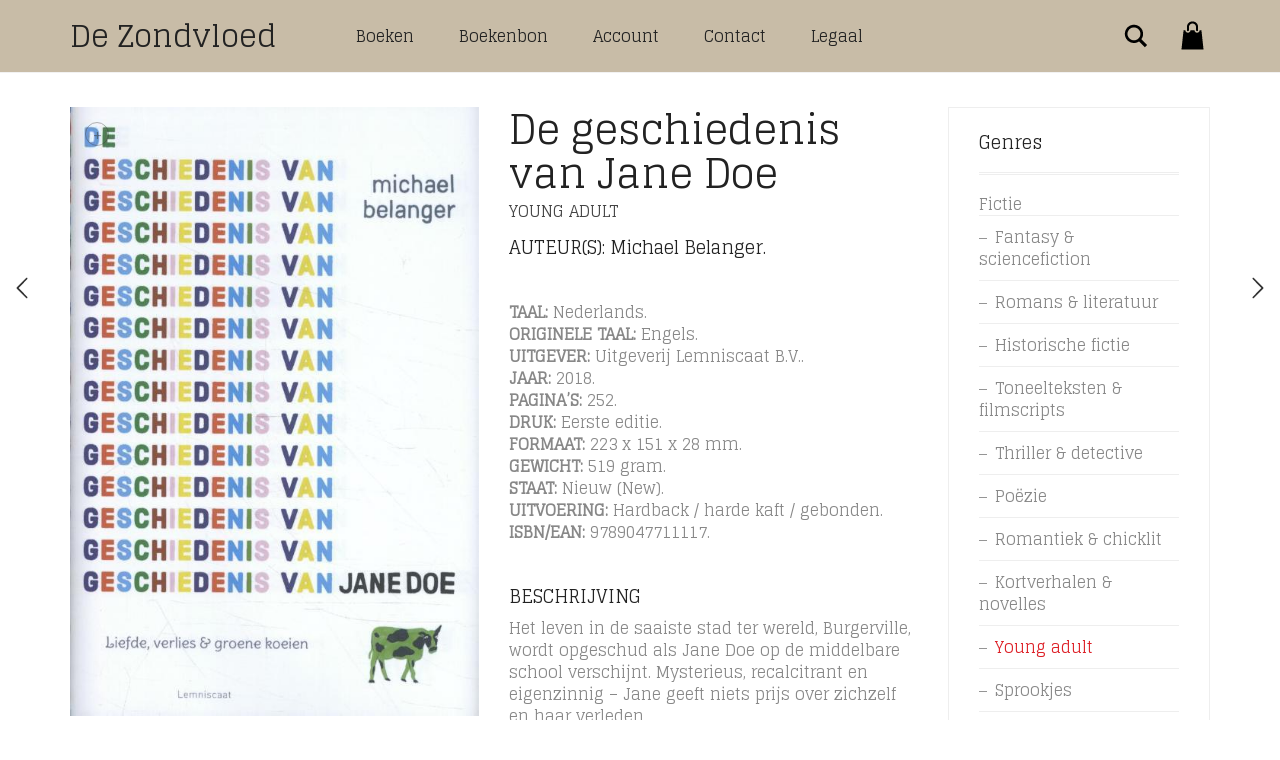

--- FILE ---
content_type: text/html; charset=UTF-8
request_url: https://dezondvloed.store/product/de-geschiedenis-van-jane-doe/
body_size: 23465
content:
<!DOCTYPE html>
<html dir="ltr" lang="nl-BE" prefix="og: https://ogp.me/ns#">
<head>
	<meta charset="UTF-8">
	<meta http-equiv="X-UA-Compatible" content="IE=edge">
	<meta name="viewport" content="width=device-width, initial-scale=1">
					<script>document.documentElement.className = document.documentElement.className + ' yes-js js_active js'</script>
			<title>De geschiedenis van Jane Doe - De Zondvloed</title>

		<!-- All in One SEO 4.9.1.1 - aioseo.com -->
	<meta name="description" content="AUTEUR(S): Michael Belanger. TAAL: Nederlands. ORIGINELE TAAL: Engels. UITGEVER: Uitgeverij Lemniscaat B.V.. JAAR: 2018. PAGINA&#039;S: 252. DRUK: Eerste editie. FORMAAT: 223 x 151 x 28 mm. GEWICHT: 519 gram. STAAT: Nieuw (New). UITVOERING: Hardback / harde kaft / gebonden. ISBN/EAN: 9789047711117. BESCHRIJVING Het leven in de saaiste stad ter wereld, Burgerville, wordt opgeschud als Jane Doe op de middelbare school verschijnt. Mysterieus, recalcitrant en eigenzinnig - Jane geeft niets prijs over zichzelf en haar verleden. Geschiedenisfreak Raymond Green weet beetje bij beetje het vertrouwen van Jane te winnen, dankzij zijn kennis over de groene koeien van Burgerville, menselijke marmotten en nog meer nerdiness. Er ontstaat een onverbrekelijke vriendschap tussen Ray, zijn vampierfictieminnende vriend Simon Blackburn en Jane. Maar dan begint de geschiedenis Jane in te halen... Een adembenemend debuut over de mooie, verschrikkelijke, wonderbaarlijke, lachwekkende en verdrietige waarheid van het heden, verleden en de toekomst." />
	<meta name="robots" content="max-image-preview:large" />
	<link rel="canonical" href="https://dezondvloed.store/product/de-geschiedenis-van-jane-doe/" />
	<meta name="generator" content="All in One SEO (AIOSEO) 4.9.1.1" />
		<meta property="og:locale" content="nl_BE" />
		<meta property="og:site_name" content="De Zondvloed - Boekhandel met koffie" />
		<meta property="og:type" content="article" />
		<meta property="og:title" content="De geschiedenis van Jane Doe - De Zondvloed" />
		<meta property="og:description" content="AUTEUR(S): Michael Belanger. TAAL: Nederlands. ORIGINELE TAAL: Engels. UITGEVER: Uitgeverij Lemniscaat B.V.. JAAR: 2018. PAGINA&#039;S: 252. DRUK: Eerste editie. FORMAAT: 223 x 151 x 28 mm. GEWICHT: 519 gram. STAAT: Nieuw (New). UITVOERING: Hardback / harde kaft / gebonden. ISBN/EAN: 9789047711117. BESCHRIJVING Het leven in de saaiste stad ter wereld, Burgerville, wordt opgeschud als Jane Doe op de middelbare school verschijnt. Mysterieus, recalcitrant en eigenzinnig - Jane geeft niets prijs over zichzelf en haar verleden. Geschiedenisfreak Raymond Green weet beetje bij beetje het vertrouwen van Jane te winnen, dankzij zijn kennis over de groene koeien van Burgerville, menselijke marmotten en nog meer nerdiness. Er ontstaat een onverbrekelijke vriendschap tussen Ray, zijn vampierfictieminnende vriend Simon Blackburn en Jane. Maar dan begint de geschiedenis Jane in te halen... Een adembenemend debuut over de mooie, verschrikkelijke, wonderbaarlijke, lachwekkende en verdrietige waarheid van het heden, verleden en de toekomst." />
		<meta property="og:url" content="https://dezondvloed.store/product/de-geschiedenis-van-jane-doe/" />
		<meta property="article:published_time" content="2020-04-09T18:19:56+00:00" />
		<meta property="article:modified_time" content="2020-04-09T18:20:36+00:00" />
		<meta name="twitter:card" content="summary_large_image" />
		<meta name="twitter:title" content="De geschiedenis van Jane Doe - De Zondvloed" />
		<meta name="twitter:description" content="AUTEUR(S): Michael Belanger. TAAL: Nederlands. ORIGINELE TAAL: Engels. UITGEVER: Uitgeverij Lemniscaat B.V.. JAAR: 2018. PAGINA&#039;S: 252. DRUK: Eerste editie. FORMAAT: 223 x 151 x 28 mm. GEWICHT: 519 gram. STAAT: Nieuw (New). UITVOERING: Hardback / harde kaft / gebonden. ISBN/EAN: 9789047711117. BESCHRIJVING Het leven in de saaiste stad ter wereld, Burgerville, wordt opgeschud als Jane Doe op de middelbare school verschijnt. Mysterieus, recalcitrant en eigenzinnig - Jane geeft niets prijs over zichzelf en haar verleden. Geschiedenisfreak Raymond Green weet beetje bij beetje het vertrouwen van Jane te winnen, dankzij zijn kennis over de groene koeien van Burgerville, menselijke marmotten en nog meer nerdiness. Er ontstaat een onverbrekelijke vriendschap tussen Ray, zijn vampierfictieminnende vriend Simon Blackburn en Jane. Maar dan begint de geschiedenis Jane in te halen... Een adembenemend debuut over de mooie, verschrikkelijke, wonderbaarlijke, lachwekkende en verdrietige waarheid van het heden, verleden en de toekomst." />
		<script type="application/ld+json" class="aioseo-schema">
			{"@context":"https:\/\/schema.org","@graph":[{"@type":"BreadcrumbList","@id":"https:\/\/dezondvloed.store\/product\/de-geschiedenis-van-jane-doe\/#breadcrumblist","itemListElement":[{"@type":"ListItem","@id":"https:\/\/dezondvloed.store#listItem","position":1,"name":"Home","item":"https:\/\/dezondvloed.store","nextItem":{"@type":"ListItem","@id":"https:\/\/dezondvloed.store\/books\/#listItem","name":"Winkel"}},{"@type":"ListItem","@id":"https:\/\/dezondvloed.store\/books\/#listItem","position":2,"name":"Winkel","item":"https:\/\/dezondvloed.store\/books\/","nextItem":{"@type":"ListItem","@id":"https:\/\/dezondvloed.store\/product-category\/fictie\/#listItem","name":"Fictie"},"previousItem":{"@type":"ListItem","@id":"https:\/\/dezondvloed.store#listItem","name":"Home"}},{"@type":"ListItem","@id":"https:\/\/dezondvloed.store\/product-category\/fictie\/#listItem","position":3,"name":"Fictie","item":"https:\/\/dezondvloed.store\/product-category\/fictie\/","nextItem":{"@type":"ListItem","@id":"https:\/\/dezondvloed.store\/product-category\/fictie\/young-adult\/#listItem","name":"Young adult"},"previousItem":{"@type":"ListItem","@id":"https:\/\/dezondvloed.store\/books\/#listItem","name":"Winkel"}},{"@type":"ListItem","@id":"https:\/\/dezondvloed.store\/product-category\/fictie\/young-adult\/#listItem","position":4,"name":"Young adult","item":"https:\/\/dezondvloed.store\/product-category\/fictie\/young-adult\/","nextItem":{"@type":"ListItem","@id":"https:\/\/dezondvloed.store\/product\/de-geschiedenis-van-jane-doe\/#listItem","name":"De geschiedenis van Jane Doe"},"previousItem":{"@type":"ListItem","@id":"https:\/\/dezondvloed.store\/product-category\/fictie\/#listItem","name":"Fictie"}},{"@type":"ListItem","@id":"https:\/\/dezondvloed.store\/product\/de-geschiedenis-van-jane-doe\/#listItem","position":5,"name":"De geschiedenis van Jane Doe","previousItem":{"@type":"ListItem","@id":"https:\/\/dezondvloed.store\/product-category\/fictie\/young-adult\/#listItem","name":"Young adult"}}]},{"@type":"ItemPage","@id":"https:\/\/dezondvloed.store\/product\/de-geschiedenis-van-jane-doe\/#itempage","url":"https:\/\/dezondvloed.store\/product\/de-geschiedenis-van-jane-doe\/","name":"De geschiedenis van Jane Doe - De Zondvloed","description":"AUTEUR(S): Michael Belanger. TAAL: Nederlands. ORIGINELE TAAL: Engels. UITGEVER: Uitgeverij Lemniscaat B.V.. JAAR: 2018. PAGINA'S: 252. DRUK: Eerste editie. FORMAAT: 223 x 151 x 28 mm. GEWICHT: 519 gram. STAAT: Nieuw (New). UITVOERING: Hardback \/ harde kaft \/ gebonden. ISBN\/EAN: 9789047711117. BESCHRIJVING Het leven in de saaiste stad ter wereld, Burgerville, wordt opgeschud als Jane Doe op de middelbare school verschijnt. Mysterieus, recalcitrant en eigenzinnig - Jane geeft niets prijs over zichzelf en haar verleden. Geschiedenisfreak Raymond Green weet beetje bij beetje het vertrouwen van Jane te winnen, dankzij zijn kennis over de groene koeien van Burgerville, menselijke marmotten en nog meer nerdiness. Er ontstaat een onverbrekelijke vriendschap tussen Ray, zijn vampierfictieminnende vriend Simon Blackburn en Jane. Maar dan begint de geschiedenis Jane in te halen... Een adembenemend debuut over de mooie, verschrikkelijke, wonderbaarlijke, lachwekkende en verdrietige waarheid van het heden, verleden en de toekomst.","inLanguage":"nl-BE","isPartOf":{"@id":"https:\/\/dezondvloed.store\/#website"},"breadcrumb":{"@id":"https:\/\/dezondvloed.store\/product\/de-geschiedenis-van-jane-doe\/#breadcrumblist"},"image":{"@type":"ImageObject","url":"https:\/\/dezondvloed.store\/wp-content\/uploads\/2020\/04\/5c2db2a63c7824.44060784.jpg","@id":"https:\/\/dezondvloed.store\/product\/de-geschiedenis-van-jane-doe\/#mainImage","width":537,"height":800},"primaryImageOfPage":{"@id":"https:\/\/dezondvloed.store\/product\/de-geschiedenis-van-jane-doe\/#mainImage"},"datePublished":"2020-04-09T20:19:56+02:00","dateModified":"2020-04-09T20:20:36+02:00"},{"@type":"Organization","@id":"https:\/\/dezondvloed.store\/#organization","name":"De Zondvloed","description":"Boekhandel met koffie","url":"https:\/\/dezondvloed.store\/"},{"@type":"WebSite","@id":"https:\/\/dezondvloed.store\/#website","url":"https:\/\/dezondvloed.store\/","name":"De Zondvloed","description":"Boekhandel met koffie","inLanguage":"nl-BE","publisher":{"@id":"https:\/\/dezondvloed.store\/#organization"}}]}
		</script>
		<!-- All in One SEO -->

<script>window._wca = window._wca || [];</script>
<link rel='dns-prefetch' href='//stats.wp.com' />
<link rel='dns-prefetch' href='//www.googletagmanager.com' />
<link rel='dns-prefetch' href='//code.jquery.com' />
<link rel='dns-prefetch' href='//fonts.googleapis.com' />
<link rel='preconnect' href='//c0.wp.com' />
<link rel="alternate" type="application/rss+xml" title="De Zondvloed &raquo; feed" href="https://dezondvloed.store/feed/" />
<link rel="alternate" type="application/rss+xml" title="De Zondvloed &raquo; reactiesfeed" href="https://dezondvloed.store/comments/feed/" />
<link rel="alternate" type="application/rss+xml" title="De Zondvloed &raquo; De geschiedenis van Jane Doe reactiesfeed" href="https://dezondvloed.store/product/de-geschiedenis-van-jane-doe/feed/" />
<link rel="alternate" title="oEmbed (JSON)" type="application/json+oembed" href="https://dezondvloed.store/wp-json/oembed/1.0/embed?url=https%3A%2F%2Fdezondvloed.store%2Fproduct%2Fde-geschiedenis-van-jane-doe%2F" />
<link rel="alternate" title="oEmbed (XML)" type="text/xml+oembed" href="https://dezondvloed.store/wp-json/oembed/1.0/embed?url=https%3A%2F%2Fdezondvloed.store%2Fproduct%2Fde-geschiedenis-van-jane-doe%2F&#038;format=xml" />

	<meta property="og:type" content="article"/>
	<meta property="og:title" content="De geschiedenis van Jane Doe"/>
	<meta property="og:url" content="https://dezondvloed.store/product/de-geschiedenis-van-jane-doe/"/>
	<meta property="og:site_name" content="De Zondvloed"/>

			<meta property="og:description" content="AUTEUR(S): Michael Belanger.TAAL: Nederlands.ORIGINELE TAAL: Engels.UITGEVER: Uitgeverij Lemniscaat B.V..JAAR: 2018.PAGINA&#039;S: 252.DRUK: Eerste editie.FORMAAT: 223 x 151 x 28 mm.GEWICHT: 519 gram.STAAT: Nieuw (New).UITVOERING: Hardback / harde kaft / gebonden.ISBN/EAN: 9789047711117.BESCHRIJVINGHet leven in de saaiste stad ter wereld, Burgerville, wordt opgeschud als Jane Doe op de middelbare school verschijnt. Mysterieus, recalcitrant en eigenzinnig - Jane geeft niets prijs over zichzelf en haar verleden.
Geschiedenisfreak Raymond Green weet beetje bij beetje het vertrouwen van Jane te winnen, dankzij zijn kennis over de groene koeien van Burgerville, menselijke marmotten en nog meer nerdiness. 
Er ontstaat een onverbrekelijke vriendschap tussen Ray, zijn vampierfictieminnende vriend Simon Blackburn en Jane. Maar dan begint de geschiedenis Jane in te halen...
Een adembenemend debuut over de mooie, verschrikkelijke, wonderbaarlijke, lachwekkende en verdrietige waarheid van het heden, verleden en de toekomst."/>
	
			<meta property="og:image" content="https://dezondvloed.store/wp-content/uploads/2020/04/5c2db2a63c7824.44060784.jpg"/>
		<link itemprop="image" href="https://dezondvloed.store/wp-content/uploads/2020/04/5c2db2a63c7824.44060784.jpg"/>

					<!--
<PageMap>
	<DataObject type="thumbnail">
		<Attribute name="src" value="https://dezondvloed.store/wp-content/uploads/2020/04/5c2db2a63c7824.44060784-150x150.jpg"/>
		<Attribute name="width" value="150"/>
		<Attribute name="height" value="150"/>
	</DataObject>
</PageMap>
-->
		
			<style>
	.laborator-admin-bar-menu {
		position: relative !important;
		display: inline-block;
		width: 16px !important;
		height: 16px !important;
		background: url(https://dezondvloed.store/wp-content/themes/aurum/assets/images/laborator-icon.png) no-repeat 0px 0px !important;
		background-size: 16px !important;
		margin-right: 8px !important;
		top: 3px !important;
	}

	.rtl .laborator-admin-bar-menu {
		margin-right: 0 !important;
		margin-left: 8px !important;
	}

	#wp-admin-bar-laborator-options:hover .laborator-admin-bar-menu {
		background-position: 0 -32px !important;
	}

	.laborator-admin-bar-menu:before {
		display: none !important;
	}

	#toplevel_page_laborator_options .wp-menu-image {
		background: url(https://dezondvloed.store/wp-content/themes/aurum/assets/images/laborator-icon.png) no-repeat 11px 8px !important;
		background-size: 16px !important;
	}

	#toplevel_page_laborator_options .wp-menu-image:before {
		display: none;
	}

	#toplevel_page_laborator_options .wp-menu-image img {
		display: none;
	}

	#toplevel_page_laborator_options:hover .wp-menu-image, #toplevel_page_laborator_options.wp-has-current-submenu .wp-menu-image {
		background-position: 11px -24px !important;
	}
	</style>
	<style id='wp-img-auto-sizes-contain-inline-css' type='text/css'>
img:is([sizes=auto i],[sizes^="auto," i]){contain-intrinsic-size:3000px 1500px}
/*# sourceURL=wp-img-auto-sizes-contain-inline-css */
</style>
<link rel='stylesheet' id='formidable-css' href='https://dezondvloed.store/wp-content/plugins/formidable/css/formidableforms.css?ver=12101818' type='text/css' media='all' />
<link rel='stylesheet' id='layerslider-css' href='https://dezondvloed.store/wp-content/plugins/LayerSlider/assets/static/layerslider/css/layerslider.css?ver=7.12.3' type='text/css' media='all' />
<style id='wp-emoji-styles-inline-css' type='text/css'>

	img.wp-smiley, img.emoji {
		display: inline !important;
		border: none !important;
		box-shadow: none !important;
		height: 1em !important;
		width: 1em !important;
		margin: 0 0.07em !important;
		vertical-align: -0.1em !important;
		background: none !important;
		padding: 0 !important;
	}
/*# sourceURL=wp-emoji-styles-inline-css */
</style>
<link rel='stylesheet' id='wp-block-library-css' href='https://c0.wp.com/c/6.9/wp-includes/css/dist/block-library/style.min.css' type='text/css' media='all' />
<style id='global-styles-inline-css' type='text/css'>
:root{--wp--preset--aspect-ratio--square: 1;--wp--preset--aspect-ratio--4-3: 4/3;--wp--preset--aspect-ratio--3-4: 3/4;--wp--preset--aspect-ratio--3-2: 3/2;--wp--preset--aspect-ratio--2-3: 2/3;--wp--preset--aspect-ratio--16-9: 16/9;--wp--preset--aspect-ratio--9-16: 9/16;--wp--preset--color--black: #000000;--wp--preset--color--cyan-bluish-gray: #abb8c3;--wp--preset--color--white: #ffffff;--wp--preset--color--pale-pink: #f78da7;--wp--preset--color--vivid-red: #cf2e2e;--wp--preset--color--luminous-vivid-orange: #ff6900;--wp--preset--color--luminous-vivid-amber: #fcb900;--wp--preset--color--light-green-cyan: #7bdcb5;--wp--preset--color--vivid-green-cyan: #00d084;--wp--preset--color--pale-cyan-blue: #8ed1fc;--wp--preset--color--vivid-cyan-blue: #0693e3;--wp--preset--color--vivid-purple: #9b51e0;--wp--preset--gradient--vivid-cyan-blue-to-vivid-purple: linear-gradient(135deg,rgb(6,147,227) 0%,rgb(155,81,224) 100%);--wp--preset--gradient--light-green-cyan-to-vivid-green-cyan: linear-gradient(135deg,rgb(122,220,180) 0%,rgb(0,208,130) 100%);--wp--preset--gradient--luminous-vivid-amber-to-luminous-vivid-orange: linear-gradient(135deg,rgb(252,185,0) 0%,rgb(255,105,0) 100%);--wp--preset--gradient--luminous-vivid-orange-to-vivid-red: linear-gradient(135deg,rgb(255,105,0) 0%,rgb(207,46,46) 100%);--wp--preset--gradient--very-light-gray-to-cyan-bluish-gray: linear-gradient(135deg,rgb(238,238,238) 0%,rgb(169,184,195) 100%);--wp--preset--gradient--cool-to-warm-spectrum: linear-gradient(135deg,rgb(74,234,220) 0%,rgb(151,120,209) 20%,rgb(207,42,186) 40%,rgb(238,44,130) 60%,rgb(251,105,98) 80%,rgb(254,248,76) 100%);--wp--preset--gradient--blush-light-purple: linear-gradient(135deg,rgb(255,206,236) 0%,rgb(152,150,240) 100%);--wp--preset--gradient--blush-bordeaux: linear-gradient(135deg,rgb(254,205,165) 0%,rgb(254,45,45) 50%,rgb(107,0,62) 100%);--wp--preset--gradient--luminous-dusk: linear-gradient(135deg,rgb(255,203,112) 0%,rgb(199,81,192) 50%,rgb(65,88,208) 100%);--wp--preset--gradient--pale-ocean: linear-gradient(135deg,rgb(255,245,203) 0%,rgb(182,227,212) 50%,rgb(51,167,181) 100%);--wp--preset--gradient--electric-grass: linear-gradient(135deg,rgb(202,248,128) 0%,rgb(113,206,126) 100%);--wp--preset--gradient--midnight: linear-gradient(135deg,rgb(2,3,129) 0%,rgb(40,116,252) 100%);--wp--preset--font-size--small: 13px;--wp--preset--font-size--medium: 20px;--wp--preset--font-size--large: 36px;--wp--preset--font-size--x-large: 42px;--wp--preset--spacing--20: 0.44rem;--wp--preset--spacing--30: 0.67rem;--wp--preset--spacing--40: 1rem;--wp--preset--spacing--50: 1.5rem;--wp--preset--spacing--60: 2.25rem;--wp--preset--spacing--70: 3.38rem;--wp--preset--spacing--80: 5.06rem;--wp--preset--shadow--natural: 6px 6px 9px rgba(0, 0, 0, 0.2);--wp--preset--shadow--deep: 12px 12px 50px rgba(0, 0, 0, 0.4);--wp--preset--shadow--sharp: 6px 6px 0px rgba(0, 0, 0, 0.2);--wp--preset--shadow--outlined: 6px 6px 0px -3px rgb(255, 255, 255), 6px 6px rgb(0, 0, 0);--wp--preset--shadow--crisp: 6px 6px 0px rgb(0, 0, 0);}:where(.is-layout-flex){gap: 0.5em;}:where(.is-layout-grid){gap: 0.5em;}body .is-layout-flex{display: flex;}.is-layout-flex{flex-wrap: wrap;align-items: center;}.is-layout-flex > :is(*, div){margin: 0;}body .is-layout-grid{display: grid;}.is-layout-grid > :is(*, div){margin: 0;}:where(.wp-block-columns.is-layout-flex){gap: 2em;}:where(.wp-block-columns.is-layout-grid){gap: 2em;}:where(.wp-block-post-template.is-layout-flex){gap: 1.25em;}:where(.wp-block-post-template.is-layout-grid){gap: 1.25em;}.has-black-color{color: var(--wp--preset--color--black) !important;}.has-cyan-bluish-gray-color{color: var(--wp--preset--color--cyan-bluish-gray) !important;}.has-white-color{color: var(--wp--preset--color--white) !important;}.has-pale-pink-color{color: var(--wp--preset--color--pale-pink) !important;}.has-vivid-red-color{color: var(--wp--preset--color--vivid-red) !important;}.has-luminous-vivid-orange-color{color: var(--wp--preset--color--luminous-vivid-orange) !important;}.has-luminous-vivid-amber-color{color: var(--wp--preset--color--luminous-vivid-amber) !important;}.has-light-green-cyan-color{color: var(--wp--preset--color--light-green-cyan) !important;}.has-vivid-green-cyan-color{color: var(--wp--preset--color--vivid-green-cyan) !important;}.has-pale-cyan-blue-color{color: var(--wp--preset--color--pale-cyan-blue) !important;}.has-vivid-cyan-blue-color{color: var(--wp--preset--color--vivid-cyan-blue) !important;}.has-vivid-purple-color{color: var(--wp--preset--color--vivid-purple) !important;}.has-black-background-color{background-color: var(--wp--preset--color--black) !important;}.has-cyan-bluish-gray-background-color{background-color: var(--wp--preset--color--cyan-bluish-gray) !important;}.has-white-background-color{background-color: var(--wp--preset--color--white) !important;}.has-pale-pink-background-color{background-color: var(--wp--preset--color--pale-pink) !important;}.has-vivid-red-background-color{background-color: var(--wp--preset--color--vivid-red) !important;}.has-luminous-vivid-orange-background-color{background-color: var(--wp--preset--color--luminous-vivid-orange) !important;}.has-luminous-vivid-amber-background-color{background-color: var(--wp--preset--color--luminous-vivid-amber) !important;}.has-light-green-cyan-background-color{background-color: var(--wp--preset--color--light-green-cyan) !important;}.has-vivid-green-cyan-background-color{background-color: var(--wp--preset--color--vivid-green-cyan) !important;}.has-pale-cyan-blue-background-color{background-color: var(--wp--preset--color--pale-cyan-blue) !important;}.has-vivid-cyan-blue-background-color{background-color: var(--wp--preset--color--vivid-cyan-blue) !important;}.has-vivid-purple-background-color{background-color: var(--wp--preset--color--vivid-purple) !important;}.has-black-border-color{border-color: var(--wp--preset--color--black) !important;}.has-cyan-bluish-gray-border-color{border-color: var(--wp--preset--color--cyan-bluish-gray) !important;}.has-white-border-color{border-color: var(--wp--preset--color--white) !important;}.has-pale-pink-border-color{border-color: var(--wp--preset--color--pale-pink) !important;}.has-vivid-red-border-color{border-color: var(--wp--preset--color--vivid-red) !important;}.has-luminous-vivid-orange-border-color{border-color: var(--wp--preset--color--luminous-vivid-orange) !important;}.has-luminous-vivid-amber-border-color{border-color: var(--wp--preset--color--luminous-vivid-amber) !important;}.has-light-green-cyan-border-color{border-color: var(--wp--preset--color--light-green-cyan) !important;}.has-vivid-green-cyan-border-color{border-color: var(--wp--preset--color--vivid-green-cyan) !important;}.has-pale-cyan-blue-border-color{border-color: var(--wp--preset--color--pale-cyan-blue) !important;}.has-vivid-cyan-blue-border-color{border-color: var(--wp--preset--color--vivid-cyan-blue) !important;}.has-vivid-purple-border-color{border-color: var(--wp--preset--color--vivid-purple) !important;}.has-vivid-cyan-blue-to-vivid-purple-gradient-background{background: var(--wp--preset--gradient--vivid-cyan-blue-to-vivid-purple) !important;}.has-light-green-cyan-to-vivid-green-cyan-gradient-background{background: var(--wp--preset--gradient--light-green-cyan-to-vivid-green-cyan) !important;}.has-luminous-vivid-amber-to-luminous-vivid-orange-gradient-background{background: var(--wp--preset--gradient--luminous-vivid-amber-to-luminous-vivid-orange) !important;}.has-luminous-vivid-orange-to-vivid-red-gradient-background{background: var(--wp--preset--gradient--luminous-vivid-orange-to-vivid-red) !important;}.has-very-light-gray-to-cyan-bluish-gray-gradient-background{background: var(--wp--preset--gradient--very-light-gray-to-cyan-bluish-gray) !important;}.has-cool-to-warm-spectrum-gradient-background{background: var(--wp--preset--gradient--cool-to-warm-spectrum) !important;}.has-blush-light-purple-gradient-background{background: var(--wp--preset--gradient--blush-light-purple) !important;}.has-blush-bordeaux-gradient-background{background: var(--wp--preset--gradient--blush-bordeaux) !important;}.has-luminous-dusk-gradient-background{background: var(--wp--preset--gradient--luminous-dusk) !important;}.has-pale-ocean-gradient-background{background: var(--wp--preset--gradient--pale-ocean) !important;}.has-electric-grass-gradient-background{background: var(--wp--preset--gradient--electric-grass) !important;}.has-midnight-gradient-background{background: var(--wp--preset--gradient--midnight) !important;}.has-small-font-size{font-size: var(--wp--preset--font-size--small) !important;}.has-medium-font-size{font-size: var(--wp--preset--font-size--medium) !important;}.has-large-font-size{font-size: var(--wp--preset--font-size--large) !important;}.has-x-large-font-size{font-size: var(--wp--preset--font-size--x-large) !important;}
/*# sourceURL=global-styles-inline-css */
</style>

<style id='classic-theme-styles-inline-css' type='text/css'>
/*! This file is auto-generated */
.wp-block-button__link{color:#fff;background-color:#32373c;border-radius:9999px;box-shadow:none;text-decoration:none;padding:calc(.667em + 2px) calc(1.333em + 2px);font-size:1.125em}.wp-block-file__button{background:#32373c;color:#fff;text-decoration:none}
/*# sourceURL=/wp-includes/css/classic-themes.min.css */
</style>
<link rel='stylesheet' id='photoswipe-css' href='https://c0.wp.com/p/woocommerce/10.4.0/assets/css/photoswipe/photoswipe.min.css' type='text/css' media='all' />
<link rel='stylesheet' id='photoswipe-default-skin-css' href='https://c0.wp.com/p/woocommerce/10.4.0/assets/css/photoswipe/default-skin/default-skin.min.css' type='text/css' media='all' />
<style id='woocommerce-inline-inline-css' type='text/css'>
.woocommerce form .form-row .required { visibility: visible; }
/*# sourceURL=woocommerce-inline-inline-css */
</style>
<link rel='stylesheet' id='yith-infs-style-css' href='https://dezondvloed.store/wp-content/plugins/yith-infinite-scrolling/assets/css/frontend.css?ver=2.4.0' type='text/css' media='all' />
<link rel='stylesheet' id='ywgc-frontend-css' href='https://dezondvloed.store/wp-content/plugins/yith-woocommerce-gift-cards/assets/css/ywgc-frontend.css?ver=4.30.0' type='text/css' media='all' />
<style id='ywgc-frontend-inline-css' type='text/css'>

                    .ywgc_apply_gift_card_button{
                        background-color:#448a85 !important;
                        color:#ffffff!important;
                    }
                    .ywgc_apply_gift_card_button:hover{
                        background-color:#4ac4aa!important;
                        color:#ffffff!important;
                    }
                    .ywgc_enter_code{
                        background-color:#ffffff;
                        color:#000000;
                    }
                    .ywgc_enter_code:hover{
                        background-color:#ffffff;
                        color: #000000;
                    }
                    .gift-cards-list button{
                        border: 1px solid #000000;
                    }
                    .selected_image_parent{
                        border: 2px dashed #000000 !important;
                    }
                    .ywgc-preset-image.selected_image_parent:after{
                        background-color: #000000;
                    }
                    .ywgc-predefined-amount-button.selected_button{
                        background-color: #000000;
                    }
                    .ywgc-on-sale-text{
                        color:#000000;
                    }
                    .ywgc-choose-image.ywgc-choose-template:hover{
                        background: rgba(0, 0, 0, 0.9);
                    }
                    .ywgc-choose-image.ywgc-choose-template{
                        background: rgba(0, 0, 0, 0.8);
                    }
                    .ui-datepicker a.ui-state-active, .ui-datepicker a.ui-state-hover {
                        background:#000000 !important;
                        color: white;
                    }
                    .ywgc-form-preview-separator{
                        background-color: #000000;
                    }
                    .ywgc-form-preview-amount{
                        color: #000000;
                    }
                    #ywgc-manual-amount{
                        border: 1px solid #000000;
                    }
                    .ywgc-template-categories a:hover,
                    .ywgc-template-categories a.ywgc-category-selected{
                        color: #000000;
                    }
                    .ywgc-design-list-modal .ywgc-preset-image:before {
                        background-color: #000000;
                    }
                    .ywgc-custom-upload-container-modal .ywgc-custom-design-modal-preview-close {
                        background-color: #000000;
                    }
           
/*# sourceURL=ywgc-frontend-inline-css */
</style>
<link rel='stylesheet' id='jquery-ui-css-css' href='//code.jquery.com/ui/1.13.1/themes/smoothness/jquery-ui.css?ver=1' type='text/css' media='all' />
<link rel='stylesheet' id='dashicons-css' href='https://c0.wp.com/c/6.9/wp-includes/css/dashicons.min.css' type='text/css' media='all' />
<style id='dashicons-inline-css' type='text/css'>
[data-font="Dashicons"]:before {font-family: 'Dashicons' !important;content: attr(data-icon) !important;speak: none !important;font-weight: normal !important;font-variant: normal !important;text-transform: none !important;line-height: 1 !important;font-style: normal !important;-webkit-font-smoothing: antialiased !important;-moz-osx-font-smoothing: grayscale !important;}
/*# sourceURL=dashicons-inline-css */
</style>
<link rel='stylesheet' id='jquery-selectBox-css' href='https://dezondvloed.store/wp-content/plugins/yith-woocommerce-wishlist/assets/css/jquery.selectBox.css?ver=1.2.0' type='text/css' media='all' />
<link rel='stylesheet' id='woocommerce_prettyPhoto_css-css' href='//dezondvloed.store/wp-content/plugins/woocommerce/assets/css/prettyPhoto.css?ver=3.1.6' type='text/css' media='all' />
<link rel='stylesheet' id='yith-wcwl-main-css' href='https://dezondvloed.store/wp-content/plugins/yith-woocommerce-wishlist/assets/css/style.css?ver=4.11.0' type='text/css' media='all' />
<style id='yith-wcwl-main-inline-css' type='text/css'>
 :root { --color-add-to-wishlist-background: #333333; --color-add-to-wishlist-text: #FFFFFF; --color-add-to-wishlist-border: #333333; --color-add-to-wishlist-background-hover: #333333; --color-add-to-wishlist-text-hover: #FFFFFF; --color-add-to-wishlist-border-hover: #333333; --rounded-corners-radius: 16px; --color-add-to-cart-background: #333333; --color-add-to-cart-text: #FFFFFF; --color-add-to-cart-border: #333333; --color-add-to-cart-background-hover: #4F4F4F; --color-add-to-cart-text-hover: #FFFFFF; --color-add-to-cart-border-hover: #4F4F4F; --add-to-cart-rounded-corners-radius: 16px; --color-button-style-1-background: #333333; --color-button-style-1-text: #FFFFFF; --color-button-style-1-border: #333333; --color-button-style-1-background-hover: #4F4F4F; --color-button-style-1-text-hover: #FFFFFF; --color-button-style-1-border-hover: #4F4F4F; --color-button-style-2-background: #333333; --color-button-style-2-text: #FFFFFF; --color-button-style-2-border: #333333; --color-button-style-2-background-hover: #4F4F4F; --color-button-style-2-text-hover: #FFFFFF; --color-button-style-2-border-hover: #4F4F4F; --color-wishlist-table-background: #FFFFFF; --color-wishlist-table-text: #6d6c6c; --color-wishlist-table-border: #FFFFFF; --color-headers-background: #F4F4F4; --color-share-button-color: #FFFFFF; --color-share-button-color-hover: #FFFFFF; --color-fb-button-background: #39599E; --color-fb-button-background-hover: #595A5A; --color-tw-button-background: #45AFE2; --color-tw-button-background-hover: #595A5A; --color-pr-button-background: #AB2E31; --color-pr-button-background-hover: #595A5A; --color-em-button-background: #FBB102; --color-em-button-background-hover: #595A5A; --color-wa-button-background: #00A901; --color-wa-button-background-hover: #595A5A; --feedback-duration: 3s } 
 :root { --color-add-to-wishlist-background: #333333; --color-add-to-wishlist-text: #FFFFFF; --color-add-to-wishlist-border: #333333; --color-add-to-wishlist-background-hover: #333333; --color-add-to-wishlist-text-hover: #FFFFFF; --color-add-to-wishlist-border-hover: #333333; --rounded-corners-radius: 16px; --color-add-to-cart-background: #333333; --color-add-to-cart-text: #FFFFFF; --color-add-to-cart-border: #333333; --color-add-to-cart-background-hover: #4F4F4F; --color-add-to-cart-text-hover: #FFFFFF; --color-add-to-cart-border-hover: #4F4F4F; --add-to-cart-rounded-corners-radius: 16px; --color-button-style-1-background: #333333; --color-button-style-1-text: #FFFFFF; --color-button-style-1-border: #333333; --color-button-style-1-background-hover: #4F4F4F; --color-button-style-1-text-hover: #FFFFFF; --color-button-style-1-border-hover: #4F4F4F; --color-button-style-2-background: #333333; --color-button-style-2-text: #FFFFFF; --color-button-style-2-border: #333333; --color-button-style-2-background-hover: #4F4F4F; --color-button-style-2-text-hover: #FFFFFF; --color-button-style-2-border-hover: #4F4F4F; --color-wishlist-table-background: #FFFFFF; --color-wishlist-table-text: #6d6c6c; --color-wishlist-table-border: #FFFFFF; --color-headers-background: #F4F4F4; --color-share-button-color: #FFFFFF; --color-share-button-color-hover: #FFFFFF; --color-fb-button-background: #39599E; --color-fb-button-background-hover: #595A5A; --color-tw-button-background: #45AFE2; --color-tw-button-background-hover: #595A5A; --color-pr-button-background: #AB2E31; --color-pr-button-background-hover: #595A5A; --color-em-button-background: #FBB102; --color-em-button-background-hover: #595A5A; --color-wa-button-background: #00A901; --color-wa-button-background-hover: #595A5A; --feedback-duration: 3s } 
/*# sourceURL=yith-wcwl-main-inline-css */
</style>
<link rel='stylesheet' id='icons-fontawesome-css' href='https://dezondvloed.store/wp-content/themes/aurum/assets/css/fonts/font-awesome/css/font-awesome.min.css' type='text/css' media='all' />
<link rel='stylesheet' id='icons-aurum-css' href='https://dezondvloed.store/wp-content/themes/aurum/assets/css/fonts/aurum-icons/font-icons.css' type='text/css' media='all' />
<link rel='stylesheet' id='bootstrap-css' href='https://dezondvloed.store/wp-content/themes/aurum/assets/css/bootstrap.css?ver=4.0.10.1760444644' type='text/css' media='all' />
<link rel='stylesheet' id='aurum-main-css' href='https://dezondvloed.store/wp-content/themes/aurum/assets/css/aurum.css?ver=4.0.10.1760444644' type='text/css' media='all' />
<link rel='stylesheet' id='style-css' href='https://dezondvloed.store/wp-content/themes/aurum/style.css?ver=4.0.10.1760444644' type='text/css' media='all' />
<link rel='stylesheet' id='custom-skin-css' href='https://dezondvloed.store/wp-content/themes/aurum/assets/css/custom-skin.css?ver=5e03cf6bd5e10ca2b7278b6814db01a3' type='text/css' media='all' />
<link rel='stylesheet' id='primary-font-css' href='https://fonts.googleapis.com/css?family=Glegoo&#038;subset=latin&#038;ver=6.9' type='text/css' media='all' />
<link rel='stylesheet' id='heading-font-css' href='https://fonts.googleapis.com/css?family=Glegoo&#038;ver=6.9' type='text/css' media='all' />
	<script type="text/javascript">
		var ajaxurl = ajaxurl || 'https://dezondvloed.store/wp-admin/admin-ajax.php';
	</script>
	<script type="text/javascript" src="https://c0.wp.com/c/6.9/wp-includes/js/jquery/jquery.min.js" id="jquery-core-js"></script>
<script type="text/javascript" src="https://c0.wp.com/c/6.9/wp-includes/js/jquery/jquery-migrate.min.js" id="jquery-migrate-js"></script>
<script type="text/javascript" src="https://c0.wp.com/p/woocommerce/10.4.0/assets/js/jquery-blockui/jquery.blockUI.min.js" id="wc-jquery-blockui-js" data-wp-strategy="defer"></script>
<script type="text/javascript" id="wc-add-to-cart-js-extra">
/* <![CDATA[ */
var wc_add_to_cart_params = {"ajax_url":"/wp-admin/admin-ajax.php","wc_ajax_url":"/?wc-ajax=%%endpoint%%","i18n_view_cart":"Winkelwagen bekijken","cart_url":"https://dezondvloed.store/cart/","is_cart":"","cart_redirect_after_add":"no"};
//# sourceURL=wc-add-to-cart-js-extra
/* ]]> */
</script>
<script type="text/javascript" src="https://c0.wp.com/p/woocommerce/10.4.0/assets/js/frontend/add-to-cart.min.js" id="wc-add-to-cart-js" data-wp-strategy="defer"></script>
<script type="text/javascript" src="https://c0.wp.com/p/woocommerce/10.4.0/assets/js/zoom/jquery.zoom.min.js" id="wc-zoom-js" defer="defer" data-wp-strategy="defer"></script>
<script type="text/javascript" src="https://c0.wp.com/p/woocommerce/10.4.0/assets/js/flexslider/jquery.flexslider.min.js" id="wc-flexslider-js" defer="defer" data-wp-strategy="defer"></script>
<script type="text/javascript" src="https://c0.wp.com/p/woocommerce/10.4.0/assets/js/photoswipe/photoswipe.min.js" id="wc-photoswipe-js" defer="defer" data-wp-strategy="defer"></script>
<script type="text/javascript" src="https://c0.wp.com/p/woocommerce/10.4.0/assets/js/photoswipe/photoswipe-ui-default.min.js" id="wc-photoswipe-ui-default-js" defer="defer" data-wp-strategy="defer"></script>
<script type="text/javascript" id="wc-single-product-js-extra">
/* <![CDATA[ */
var wc_single_product_params = {"i18n_required_rating_text":"Selecteer een beoordeling","i18n_rating_options":["1 van de 5 sterren","2 van de 5 sterren","3 van de 5 sterren","4 van de 5 sterren","5 van de 5 sterren"],"i18n_product_gallery_trigger_text":"Afbeeldinggalerij in volledig scherm bekijken","review_rating_required":"yes","flexslider":{"rtl":false,"animation":"slide","smoothHeight":true,"directionNav":false,"controlNav":"thumbnails","slideshow":false,"animationSpeed":500,"animationLoop":false,"allowOneSlide":false},"zoom_enabled":"1","zoom_options":[],"photoswipe_enabled":"1","photoswipe_options":{"shareEl":false,"closeOnScroll":false,"history":false,"hideAnimationDuration":0,"showAnimationDuration":0},"flexslider_enabled":"1"};
//# sourceURL=wc-single-product-js-extra
/* ]]> */
</script>
<script type="text/javascript" src="https://c0.wp.com/p/woocommerce/10.4.0/assets/js/frontend/single-product.min.js" id="wc-single-product-js" defer="defer" data-wp-strategy="defer"></script>
<script type="text/javascript" src="https://c0.wp.com/p/woocommerce/10.4.0/assets/js/js-cookie/js.cookie.min.js" id="wc-js-cookie-js" data-wp-strategy="defer"></script>
<script type="text/javascript" src="https://dezondvloed.store/wp-content/plugins/js_composer/assets/js/vendors/woocommerce-add-to-cart.js?ver=7.9" id="vc_woocommerce-add-to-cart-js-js"></script>
<script type="text/javascript" src="https://stats.wp.com/s-202550.js" id="woocommerce-analytics-js" defer="defer" data-wp-strategy="defer"></script>

<!-- Google tag (gtag.js) snippet added by Site Kit -->
<!-- Google Analytics snippet added by Site Kit -->
<script type="text/javascript" src="https://www.googletagmanager.com/gtag/js?id=G-D37REWJY01" id="google_gtagjs-js" async></script>
<script type="text/javascript" id="google_gtagjs-js-after">
/* <![CDATA[ */
window.dataLayer = window.dataLayer || [];function gtag(){dataLayer.push(arguments);}
gtag("set","linker",{"domains":["dezondvloed.store"]});
gtag("js", new Date());
gtag("set", "developer_id.dZTNiMT", true);
gtag("config", "G-D37REWJY01");
//# sourceURL=google_gtagjs-js-after
/* ]]> */
</script>
<script></script><meta name="generator" content="Powered by LayerSlider 7.12.3 - Build Heros, Sliders, and Popups. Create Animations and Beautiful, Rich Web Content as Easy as Never Before on WordPress." />
<!-- LayerSlider updates and docs at: https://layerslider.com -->
<link rel="https://api.w.org/" href="https://dezondvloed.store/wp-json/" /><link rel="alternate" title="JSON" type="application/json" href="https://dezondvloed.store/wp-json/wp/v2/product/13743" /><link rel="EditURI" type="application/rsd+xml" title="RSD" href="https://dezondvloed.store/xmlrpc.php?rsd" />
<meta name="generator" content="WordPress 6.9" />
<meta name="generator" content="WooCommerce 10.4.0" />
<link rel='shortlink' href='https://dezondvloed.store/?p=13743' />
<meta name="generator" content="Site Kit by Google 1.167.0" /><script>document.documentElement.className += " js";</script>
	<style>img#wpstats{display:none}</style>
				<!-- Favicons -->
					<link rel="shortcut icon" href="//themes.laborator.co/aurum/bookshop/wp-content/uploads/2016/03/favicon-1.png">
								<style>
			h1, h2, h3, h4, h5, h6,
			.up,
			.to-uppercase,
			.breadcrumb,
			.tooltip-inner,
			.header-menu .lab-mini-cart .cart_list li .product-details a span,
			.header-menu .lab-mini-cart .cart_list li .product-details .quantity,
			.header-menu .lab-mini-cart .total,
			header.site-header ul.nav li a,
			header.site-header div.nav > ul li a,
			header.mobile-menu div.mobile-menu > ul li,
			header.mobile-menu ul.mobile-menu li,
			.chosen-container .chosen-results li,
			.search .search-results-list .search-results li .post-details .meta,
			.sidebar .sidebar-entry.widget_shopping_cart .total strong,
			.top-menu--cart-totals,
			.top-menu--link,
			.top-menu--widget-current-date,
			.top-menu--widget-menu .menu li,
			.top-menu--widget-wpml-currency-switcher .wcml-dropdown,
			.top-menu--widget-wpml-language-switcher .wpml-ls-legacy-list-horizontal li a,
			.sidebar .sidebar-entry ul li,
			#yith-wcwl-popup-message,
			.shop-empty-cart-page .cart-empty-title p a,
			.header-menu .lab-mini-cart .cart_list li.empty,
			.search .search-header .tabs a,
			.banner .button_outer .button_inner .banner-content strong,
			.banner .button_outer .button_inner .banner-content span,
			.sidebar .sidebar-entry ul li,
			.page-container .wpb_content_element.lab_wpb_testimonials .testimonials-inner .testimonial-entry .testimonial-blockquote cite,
			.woocommerce #place_order,
			.woocommerce .coupon-form .coupon .woocommerce-error,
			.woocommerce .coupon-form .coupon .woocommerce-info,
			.woocommerce .coupon-form .coupon .woocommerce-message,
			.woocommerce .cross-sells .product-item .product-link .button,
			.woocommerce .products .product .item-info a[data-product_id].is-textual,
			.woocommerce .single-product .product-type-external .cart .single_add_to_cart_button,
			.woocommerce .summary form.cart .button,
			.woocommerce .woocommerce-cart-form table.wishlist_table tbody tr td.product-add-to-cart .button,
			.woocommerce .woocommerce-cart-form table.wishlist_table thead tr td.product-add-to-cart .button,
			.woocommerce .woocommerce-cart-form table.wishlist_table thead tr th,
			.woocommerce .woocommerce-order-details .order-again .button,
			.woocommerce-breadcrumb,
			.woocommerce .icon-button .title,
			.woocommerce .woocommerce-cart-form .shop_table td .name,
			.woocommerce .shop_attributes td,
			.woocommerce .shop_attributes th,
			.woocommerce .summary form.cart .variations .label,
			.woocommerce .summary form.cart .reset_variations,
			.woocommerce .woocommerce-cart-form .shop_table th,
			.woocommerce #order_review .shop_table tr td,
			.woocommerce #order_review .shop_table tr th,
			.woocommerce .cart_totals .shop_table tr td,
			.woocommerce .cart_totals .shop_table tr th,
			.woocommerce .woocommerce-MyAccount-links {
				text-transform: uppercase;
			}
		</style>
		<style id="theme-custom-css">
h1, h2, h3, h4, h5, h6, .shop .shop-item .item-info span {text-transform: none !important;}a:hover, a:focus  {text-decoration: none !important;}h3 {font-size: 18px !important}::selection {background: #dd1f26 !important;}.sidebar .sidebar-entry ul li.current-cat>a, .sidebar .sidebar-entry ul li a:hover {color: #dd1f26 !important;}section.blog .post .post-image .thumb-hover {display: none !important;}header.site-header.header-type-1, header.mobile-menu .mobile-logo {background: #C8BCA7 !important;}header .current-menu-item {background: rgba(190, 175, 148, 01);}header.site-header ul.nav>li>a:after, header.site-header div.nav>ul>li>a:after {display: none !important;}header.site-header ul.nav li a, header.site-header div.nav>ul li a:focus {text-decoration: none !important;}header.site-header ul.nav>li>a:hover, header.site-header div.nav>ul>li>a:hover {background: transparent !important;color: #FFF !important;}header.site-header ul.nav>li>a:hover, header.site-header div.nav>ul>li>a:hover {text-decoration: none !important;}header.site-header ul.nav li a, header.site-header div.nav>ul li a {text-transform: none !important;}header.site-header ul.nav li a, header.site-header div.nav>ul li a {background: none;}header.site-header .header-widgets .cart-counter .badge {background: #dd1f26 !important;}.header-menu .lab-mini-cart .cart_list li .product-details a {white-space: nowrap;overflow: hidden;text-overflow: ellipsis}header.site-header ul.nav li a, header.site-header div.nav>ul li a {background: none;}.shop #review_form_wrapper .comment-form-rating .stars.has-rating span a:before {color: #e2182b;}.shop .shop-item .item-info .price>del {color: rgba(255,255,255,0.5) !important;}.shop .shop-item .item-info .add-to-cart {display: none !important;}footer.site-footer .footer-widgets .sidebar ul li {text-transform: none !important;}.sidebar .sidebar-entry ul li>a {text-transform: none !important;}.page-container {margin-top: 0px !important;}
</style>	<noscript><style>.woocommerce-product-gallery{ opacity: 1 !important; }</style></noscript>
	<style type="text/css">.recentcomments a{display:inline !important;padding:0 !important;margin:0 !important;}</style><meta name="generator" content="Powered by WPBakery Page Builder - drag and drop page builder for WordPress."/>
<style id="theme-fonts-css">.primary-font, body, div, div *, p {font-family: 'Glegoo', serif;;}.heading-font,header.site-header,header.site-header .logo.text-logo a,header.mobile-menu .mobile-logo .logo.text-logo a,.top-menu,footer.site-footer,footer.site-footer .footer-widgets .sidebar.widget_search #searchsubmit.btn-bordered,.contact-page .contact-form label,.breadcrumb,.woocommerce-breadcrumb,section.blog .post .comments .comment + .comment-respond #cancel-comment-reply-link,section.blog .post .comments .comment-respond label,section.blog .post .comments .comment-respond #submit.btn-bordered,section.blog .post-password-form label,section.blog .post-password-form input[type="submit"].btn-bordered,.woocommerce .woocommerce-MyAccount-links,.woocommerce .woocommerce-orders-table th,.woocommerce .woocommerce-orders-table td,.woocommerce .woocommerce-shop-header--title .woocommerce-result-count,.woocommerce .button,.woocommerce .quantity.buttons_added input.input-text,.woocommerce .icon-button .title,.woocommerce #order_review .shop_table tr td,.woocommerce .cart_totals .shop_table tr td,.woocommerce #order_review .shop_table tr th,.woocommerce .cart_totals .shop_table tr th,.woocommerce-notice,.woocommerce .products .product .item-info span,.woocommerce .summary .price,.woocommerce .summary form.cart .variations .label,.woocommerce .summary form.cart .variations div.variation-select,.woocommerce .summary .product_meta > span,.woocommerce .summary .product_meta .wcml_currency_switcher,.woocommerce .summary .group_table .woocommerce-grouped-product-list-item__price,.woocommerce .summary .yith-wcwl-add-to-wishlist .yith-wcwl-add-button .add_to_wishlist.btn-bordered,.woocommerce .summary .yith-wcwl-add-to-wishlist .yith-wcwl-wishlistexistsbrowse a.btn-bordered,.woocommerce .summary .yith-wcwl-add-to-wishlist .yith-wcwl-wishlistaddedbrowse a.btn-bordered,.woocommerce .order-info,.woocommerce .cross-sells .product-item .product-details .price,.woocommerce .woocommerce-cart-form .shop_table th,.woocommerce .woocommerce-cart-form .shop_table td,.woocommerce .woocommerce-cart-form .shop_table td > .price,.woocommerce .woocommerce-cart-form table.wishlist_table thead tr th,#yith-wcwl-popup-message,.woocommerce .woocommerce-checkout .order-totals-column .lost-password,.woocommerce-order-pay #order_review .lost-password,.header-menu .lab-mini-cart .total,.sidebar .sidebar-entry,.sidebar .sidebar-entry select,.sidebar .sidebar-entry.widget_search #searchsubmit.btn-bordered,.sidebar .sidebar-entry.widget_product_search #searchsubmit.btn-bordered,.sidebar .sidebar-entry .woocommerce-product-search [type="submit"].btn-bordered,.sidebar .sidebar-entry.widget_wysija .wysija-submit.btn-bordered,.sidebar .sidebar-entry.widget_shopping_cart .total,.sidebar .sidebar-entry.widget_shopping_cart .buttons .button.btn-bordered,.sidebar .sidebar-entry .price_slider_wrapper .price_slider_amount .button.btn-bordered,.sidebar .sidebar-list li,.bordered-block .lost-password,.page-heading small p,h1,h2,h3,h4,h5,h6,.btn.btn-bordered,.dropdown-menu,.nav-tabs > li > a,.alert,.form-control,.banner .button_outer .button_inner .banner-content strong,.table > thead > tr > th,.tooltip-inner,.search .search-header,.page-container .vc_tta-tabs.vc_tta-style-theme-styled .vc_tta-tabs-list .vc_tta-tab a,.page-container .wpb_content_element.wpb_tabs .ui-tabs .wpb_tabs_nav li a,.page-container .wpb_content_element.wpb_tour .wpb_tabs_nav li a,.page-container .wpb_content_element.lab_wpb_image_banner .banner-text-content,.page-container .wpb_content_element.alert p,.page-container .wpb_content_element.lab_wpb_products_carousel .products-loading,.page-container .wpb_content_element.lab_wpb_testimonials .testimonials-inner .testimonial-entry .testimonial-blockquote,.page-container .feature-tab .title,.page-container .vc_progress_bar .vc_single_bar .vc_label,.pagination > a,.pagination > span,.woocommerce .commentlist .comment_container .comment-text .meta,.woocommerce #review_form_wrapper .comment-form-rating label,.woocommerce #review_form_wrapper .form-submit [type="submit"].btn-bordered,.woocommerce .shop_attributes th,.woocommerce .shop_attributes td,.woocommerce dl.variation dt,.woocommerce dl.variation dd,.woocommerce .order-details-list li,.woocommerce .bacs_details li,.woocommerce .digital-downloads li .count,.woocommerce legend,.shop-empty-cart-page .cart-empty-title p a,.woocommerce-info,.woocommerce-message,.woocommerce-error {font-family: 'Glegoo', serif;;}</style><noscript><style> .wpb_animate_when_almost_visible { opacity: 1; }</style></noscript><link rel='stylesheet' id='wc-blocks-style-css' href='https://c0.wp.com/p/woocommerce/10.4.0/assets/client/blocks/wc-blocks.css' type='text/css' media='all' />
<link rel='stylesheet' id='slick-css' href='https://dezondvloed.store/wp-content/themes/aurum/assets/js/slick/slick.css?ver=4.0.10.1760444644' type='text/css' media='all' />
<link rel='stylesheet' id='slick-theme-css' href='https://dezondvloed.store/wp-content/themes/aurum/assets/js/slick/slick-theme.css?ver=4.0.10.1760444644' type='text/css' media='all' />
</head>
	<body class="wp-singular product-template-default single single-product postid-13743 wp-theme-aurum theme-aurum woocommerce woocommerce-page woocommerce-no-js single-post-lightbox-on wpb-js-composer js-comp-ver-7.9 vc_responsive">
		
		<header class="site-header header-type-1 sticky">

	
	<div class="container">
		<div class="row">
			<div class="col-sm-12">

				<div class="header-menu">

					<div class="logo text-logo">

	<a href="https://dezondvloed.store">
			De Zondvloed		</a>
	
	
</div>
<nav class="main-menu" role="navigation">
	<ul id="menu-main-menu" class="nav"><li id="menu-item-390" class="menu-item menu-item-type-post_type menu-item-object-page menu-item-has-children current_page_parent menu-item-390"><a href="https://dezondvloed.store/books/">Boeken</a>
<ul class="sub-menu">
	<li id="menu-item-24689" class="menu-item menu-item-type-post_type menu-item-object-page current_page_parent menu-item-24689"><a href="https://dezondvloed.store/books/">Alle Boeken</a></li>
	<li id="menu-item-24690" class="menu-item menu-item-type-post_type menu-item-object-page menu-item-24690"><a href="https://dezondvloed.store/uitgeverij-vleugels/">Uitgeverij Vleugels</a></li>
	<li id="menu-item-24715" class="menu-item menu-item-type-post_type menu-item-object-page menu-item-24715"><a href="https://dezondvloed.store/prive-domein/">Privé-domein</a></li>
</ul>
</li>
<li id="menu-item-32913" class="menu-item menu-item-type-custom menu-item-object-custom menu-item-32913"><a href="http://dezondvloed.store/winkel/boekenbon/">Boekenbon</a></li>
<li id="menu-item-395" class="menu-item menu-item-type-post_type menu-item-object-page menu-item-has-children menu-item-395"><a href="https://dezondvloed.store/my-account/">Account</a>
<ul class="sub-menu">
	<li id="menu-item-8544" class="menu-item menu-item-type-post_type menu-item-object-page menu-item-8544"><a href="https://dezondvloed.store/wishlist/">Verlanglijstje</a></li>
</ul>
</li>
<li id="menu-item-15617" class="menu-item menu-item-type-custom menu-item-object-custom menu-item-has-children menu-item-15617"><a href="#">Contact</a>
<ul class="sub-menu">
	<li id="menu-item-15619" class="menu-item menu-item-type-post_type menu-item-object-page menu-item-15619"><a href="https://dezondvloed.store/contact/">Contacteer ons</a></li>
	<li id="menu-item-15618" class="menu-item menu-item-type-post_type menu-item-object-page menu-item-15618"><a href="https://dezondvloed.store/boeken-bestellen/">Boeken bestellen</a></li>
</ul>
</li>
<li id="menu-item-8564" class="menu-item menu-item-type-custom menu-item-object-custom menu-item-has-children menu-item-8564"><a href="#">Legaal</a>
<ul class="sub-menu">
	<li id="menu-item-8565" class="menu-item menu-item-type-post_type menu-item-object-page menu-item-privacy-policy menu-item-8565"><a rel="privacy-policy" href="https://dezondvloed.store/privacy-policy/">Privacy beleid</a></li>
	<li id="menu-item-8566" class="menu-item menu-item-type-post_type menu-item-object-page menu-item-8566"><a href="https://dezondvloed.store/terms-and-conditions/">Algemene voorwaarden</a></li>
</ul>
</li>
</ul>	
	
	</nav>
					<div class="header-links">

	<ul class="header-widgets">
				<li>

			<form action="https://dezondvloed.store" method="get" class="search-form" enctype="application/x-www-form-urlencoded">

				<div class="search-input-env">
					<input type="text" class="form-control search-input" name="s" placeholder="Search..." value="">
				</div>
				
				
				<a href="#" class="search-btn">
					<svg version="1.1" xmlns="http://www.w3.org/2000/svg" x="0px" y="0px"

	 width="24px" height="24px" viewBox="0 0 512 512" enable-background="new 0 0 512 512" xml:space="preserve">

<path id="search-svg" d="M460.355,421.59L353.844,315.078c20.041-27.553,31.885-61.437,31.885-98.037

	C385.729,124.934,310.793,50,218.686,50C126.58,50,51.645,124.934,51.645,217.041c0,92.106,74.936,167.041,167.041,167.041

	c34.912,0,67.352-10.773,94.184-29.158L419.945,462L460.355,421.59z M100.631,217.041c0-65.096,52.959-118.056,118.055-118.056

	c65.098,0,118.057,52.959,118.057,118.056c0,65.096-52.959,118.056-118.057,118.056C153.59,335.097,100.631,282.137,100.631,217.041

	z"/>

</svg>

					<span class="sr-only">Search</span>
				</a>

			</form>

		</li>
		
				<li>
			<a class="cart-counter hover-activated" href="https://dezondvloed.store/cart/">
									<span class="badge items-count">0</span>
								
				<svg version="1.1" xmlns="http://www.w3.org/2000/svg" x="0px" y="0px"
	 width="24px" height="24px" viewBox="0 0 512 512" enable-background="new 0 0 512 512" xml:space="preserve">
<path id="cart_3-svg" d="M189,192.303c8.284,0,15-6.717,15-15V132c0-28.673,23.328-52,52-52c28.674,0,52,23.327,52,52
	v45.303c0,8.283,6.716,15,15,15s15-6.717,15-15V132c0-45.287-36.713-82-82-82s-82,36.713-82,82v45.303
	C174,185.586,180.716,192.303,189,192.303z M417.416,462H94.584l30.555-281.667h25.993c1.551,19.54,17.937,34.97,37.868,34.97
	s36.317-15.43,37.868-34.97h58.264c1.551,19.54,17.937,34.97,37.868,34.97s36.317-15.43,37.868-34.97h26.103L417.416,462z"/>
</svg>
			</a>

			<div class="woocommerce lab-mini-cart">
				<div class="cart-is-loading">Loading cart contents...</div>
			</div>
		</li>
			</ul>

</div>
				</div>

			</div>
		</div>
	</div>

	
</header>

<header class="mobile-menu sticky-mobile">

	<section class="mobile-logo">
	
		<div class="logo text-logo">

	<a href="https://dezondvloed.store">
			De Zondvloed		</a>
	
	
</div>
		<section class="cart-info">
			<a class="cart-counter cart-zero" href="https://dezondvloed.store/cart/">
				<i class="cart-icon"><svg version="1.1" xmlns="http://www.w3.org/2000/svg" x="0px" y="0px"
	 width="35px" height="35px" viewBox="0 0 512 512" enable-background="new 0 0 512 512" xml:space="preserve">
<path id="cart-info-icon" d="M189,192.303c8.284,0,15-6.717,15-15V132c0-28.673,23.328-52,52-52c28.674,0,52,23.327,52,52
	v45.303c0,8.283,6.716,15,15,15s15-6.717,15-15V132c0-45.287-36.713-82-82-82s-82,36.713-82,82v45.303
	C174,185.586,180.716,192.303,189,192.303z M417.416,462H94.584l30.555-281.667h25.993c1.551,19.54,17.937,34.97,37.868,34.97
	s36.317-15.43,37.868-34.97h58.264c1.551,19.54,17.937,34.97,37.868,34.97s36.317-15.43,37.868-34.97h26.103L417.416,462z"/>
</svg>
</i>
				<strong>Cart</strong>
				<span class="badge items-count">0</span>
			</a>
		</section>
		
		<div class="mobile-toggles">
			<a class="toggle-menu" href="#">
				<svg version="1.1" xmlns="http://www.w3.org/2000/svg" x="0px" y="0px"
	 width="24px" height="24px" viewBox="0 0 512 512" enable-background="new 0 0 512 512" xml:space="preserve">
<path id="toggle-menu-svg" d="M462,163.5H50v-65h412V163.5z M462,223.5H50v65h412V223.5z M462,348.5H50v65h412V348.5z"/>
</svg>
				<span class="sr-only">Toggle Menu</span>
			</a>
		</div>

	</section>

	<section class="mobile-menu--content">
		
			
				<div class="search-site">
			
					<form action="https://dezondvloed.store" method="get" class="search-form" enctype="application/x-www-form-urlencoded">

	<div class="search-input-env">
		<input type="text" class="form-control search-input" name="s" placeholder="Search..." value="">
				
		
		<button type="submit" class="btn btn-link mobile-search-button">
			<svg version="1.1" xmlns="http://www.w3.org/2000/svg" x="0px" y="0px"

	 width="24px" height="24px" viewBox="0 0 512 512" enable-background="new 0 0 512 512" xml:space="preserve">

<path id="search-svg" d="M460.355,421.59L353.844,315.078c20.041-27.553,31.885-61.437,31.885-98.037

	C385.729,124.934,310.793,50,218.686,50C126.58,50,51.645,124.934,51.645,217.041c0,92.106,74.936,167.041,167.041,167.041

	c34.912,0,67.352-10.773,94.184-29.158L419.945,462L460.355,421.59z M100.631,217.041c0-65.096,52.959-118.056,118.055-118.056

	c65.098,0,118.057,52.959,118.057,118.056c0,65.096-52.959,118.056-118.057,118.056C153.59,335.097,100.631,282.137,100.631,217.041

	z"/>

</svg>

		</button>
	</div>

</form>			
				</div>
				<ul id="menu-main-menu-1" class="mobile-menu"><li class="menu-item menu-item-type-post_type menu-item-object-page menu-item-has-children current_page_parent menu-item-390"><a href="https://dezondvloed.store/books/">Boeken</a>
<ul class="sub-menu">
	<li class="menu-item menu-item-type-post_type menu-item-object-page current_page_parent menu-item-24689"><a href="https://dezondvloed.store/books/">Alle Boeken</a></li>
	<li class="menu-item menu-item-type-post_type menu-item-object-page menu-item-24690"><a href="https://dezondvloed.store/uitgeverij-vleugels/">Uitgeverij Vleugels</a></li>
	<li class="menu-item menu-item-type-post_type menu-item-object-page menu-item-24715"><a href="https://dezondvloed.store/prive-domein/">Privé-domein</a></li>
</ul>
</li>
<li class="menu-item menu-item-type-custom menu-item-object-custom menu-item-32913"><a href="http://dezondvloed.store/winkel/boekenbon/">Boekenbon</a></li>
<li class="menu-item menu-item-type-post_type menu-item-object-page menu-item-has-children menu-item-395"><a href="https://dezondvloed.store/my-account/">Account</a>
<ul class="sub-menu">
	<li class="menu-item menu-item-type-post_type menu-item-object-page menu-item-8544"><a href="https://dezondvloed.store/wishlist/">Verlanglijstje</a></li>
</ul>
</li>
<li class="menu-item menu-item-type-custom menu-item-object-custom menu-item-has-children menu-item-15617"><a href="#">Contact</a>
<ul class="sub-menu">
	<li class="menu-item menu-item-type-post_type menu-item-object-page menu-item-15619"><a href="https://dezondvloed.store/contact/">Contacteer ons</a></li>
	<li class="menu-item menu-item-type-post_type menu-item-object-page menu-item-15618"><a href="https://dezondvloed.store/boeken-bestellen/">Boeken bestellen</a></li>
</ul>
</li>
<li class="menu-item menu-item-type-custom menu-item-object-custom menu-item-has-children menu-item-8564"><a href="#">Legaal</a>
<ul class="sub-menu">
	<li class="menu-item menu-item-type-post_type menu-item-object-page menu-item-privacy-policy menu-item-8565"><a rel="privacy-policy" href="https://dezondvloed.store/privacy-policy/">Privacy beleid</a></li>
	<li class="menu-item menu-item-type-post_type menu-item-object-page menu-item-8566"><a href="https://dezondvloed.store/terms-and-conditions/">Algemene voorwaarden</a></li>
</ul>
</li>
</ul>		
	</div>

</header>
	<div id="primary" class="content-area"><main id="main" class="site-main" role="main">
					
			        <div class="single-product single-product--has-sidebar">

        <div class="single-product--product-details">
		<div class="woocommerce-notices-wrapper"></div><div id="product-13743" class="product type-product post-13743 status-publish first instock product_cat-young-adult has-post-thumbnail sold-individually taxable shipping-taxable purchasable product-type-simple">

	<div class="product-images-container thumbnails-horizontal" data-autorotate="0">
<div class="product-images product-images--single-image product-images--single-image--on product-images--single-variation-image-swap">
	
	<div class="product-images--main">
		
		<div class="woocommerce-product-gallery__image"><a href="https://dezondvloed.store/wp-content/uploads/2020/04/5c2db2a63c7824.44060784.jpg"><span class="image-placeholder" style="padding-bottom:148.975791%" ><img width="537" height="800" class="wp-post-image lazyload" alt="" title="5c2db2a63c7824.44060784.jpg" data-caption="" data-large_image_width="537" data-large_image_height="800" decoding="async" fetchpriority="high" srcset="https://dezondvloed.store/wp-content/uploads/2020/04/5c2db2a63c7824.44060784.jpg 537w, https://dezondvloed.store/wp-content/uploads/2020/04/5c2db2a63c7824.44060784-300x447.jpg 300w, https://dezondvloed.store/wp-content/uploads/2020/04/5c2db2a63c7824.44060784-201x300.jpg 201w, https://dezondvloed.store/wp-content/uploads/2020/04/5c2db2a63c7824.44060784-330x492.jpg 330w" sizes="(max-width: 537px) 100vw, 537px" data-src="https://dezondvloed.store/wp-content/uploads/2020/04/5c2db2a63c7824.44060784.jpg" /></span></a><button class="product-gallery-lightbox-trigger" title="View full size">+</button></div>		
	</div>
	
		<div class="product-images--thumbnails columns-2">
		
		<div class="woocommerce-product-gallery__image"><a href="https://dezondvloed.store/wp-content/uploads/2020/04/5c2db2a63c7824.44060784.jpg"><span class="image-placeholder" style="padding-bottom:100.000000%" ><img width="100" height="100" class="wp-post-image lazyload" alt="" title="5c2db2a63c7824.44060784.jpg" data-caption="" data-large_image_width="537" data-large_image_height="800" decoding="async" srcset="https://dezondvloed.store/wp-content/uploads/2020/04/5c2db2a63c7824.44060784-100x100.jpg 100w, https://dezondvloed.store/wp-content/uploads/2020/04/5c2db2a63c7824.44060784-150x150.jpg 150w" sizes="(max-width: 100px) 100vw, 100px" data-src="https://dezondvloed.store/wp-content/uploads/2020/04/5c2db2a63c7824.44060784-100x100.jpg" /></span></a></div>		
	</div>
		
</div></div>
	<div class="summary entry-summary">
		<h1 class="product_title entry-title">De geschiedenis van Jane Doe</h1><small class="product-terms"><a href="https://dezondvloed.store/product-category/fictie/young-adult/" rel="tag">Young adult</a></small><div class="woocommerce-product-details__short-description">
	<h5>AUTEUR(S): Michael Belanger.</h5>
<p></br></p>
<p><b>TAAL: </b>Nederlands.<br />
<b>ORIGINELE TAAL: </b>Engels.<br />
<b>UITGEVER: </b>Uitgeverij Lemniscaat B.V..<br />
<b>JAAR: </b>2018.<br />
<b>PAGINA&#8217;S: </b>252.<br />
<b>DRUK: </b>Eerste editie.<br />
<b>FORMAAT: </b>223 x 151 x 28 mm.<br />
<b>GEWICHT: </b>519 gram.<br />
<b>STAAT: </b>Nieuw (New).<br />
<b>UITVOERING: </b>Hardback / harde kaft / gebonden.<br />
<b>ISBN/EAN: </b>9789047711117.</p>
<p></br></p>
<h5>BESCHRIJVING</h5>
<p>Het leven in de saaiste stad ter wereld, Burgerville, wordt opgeschud als Jane Doe op de middelbare school verschijnt. Mysterieus, recalcitrant en eigenzinnig &#8211; Jane geeft niets prijs over zichzelf en haar verleden.<br />
Geschiedenisfreak Raymond Green weet beetje bij beetje het vertrouwen van Jane te winnen, dankzij zijn kennis over de groene koeien van Burgerville, menselijke marmotten en nog meer nerdiness.<br />
Er ontstaat een onverbrekelijke vriendschap tussen Ray, zijn vampierfictieminnende vriend Simon Blackburn en Jane. Maar dan begint de geschiedenis Jane in te halen&#8230;<br />
Een adembenemend debuut over de mooie, verschrikkelijke, wonderbaarlijke, lachwekkende en verdrietige waarheid van het heden, verleden en de toekomst.</p>
</div>
<p class="price"><span class="woocommerce-Price-amount amount"><bdi><span class="woocommerce-Price-currencySymbol">&euro;</span>16,95</bdi></span></p>
<p class="stock in-stock">Op voorraad</p>

	
	<form class="cart" action="https://dezondvloed.store/product/de-geschiedenis-van-jane-doe/" method="post" enctype='multipart/form-data'>
		
		<div class="quantity">
		<label class="screen-reader-text" for="quantity_693d6159995f6">De geschiedenis van Jane Doe aantal</label>
	<input
		type="hidden"
				id="quantity_693d6159995f6"
		class="input-text qty text"
		name="quantity"
		value="1"
		aria-label="Productaantal"
				min="1"
					max="1"
							step="1"
			placeholder=""
			inputmode="numeric"
			autocomplete="off"
			/>
	</div>

		<button type="submit" name="add-to-cart" value="13743" class="single_add_to_cart_button button alt">Toevoegen aan winkelwagen</button>

			</form>

	

<div
	class="yith-wcwl-add-to-wishlist add-to-wishlist-13743 yith-wcwl-add-to-wishlist--link-style yith-wcwl-add-to-wishlist--single wishlist-fragment on-first-load"
	data-fragment-ref="13743"
	data-fragment-options="{&quot;base_url&quot;:&quot;&quot;,&quot;product_id&quot;:13743,&quot;parent_product_id&quot;:0,&quot;product_type&quot;:&quot;simple&quot;,&quot;is_single&quot;:true,&quot;in_default_wishlist&quot;:false,&quot;show_view&quot;:true,&quot;browse_wishlist_text&quot;:&quot;Bekijk uw verlanglijstje&quot;,&quot;already_in_wishslist_text&quot;:&quot;Dit product is al toegevoegd aan uw verlanglijstje!&quot;,&quot;product_added_text&quot;:&quot;Product toegevoegd!&quot;,&quot;available_multi_wishlist&quot;:false,&quot;disable_wishlist&quot;:false,&quot;show_count&quot;:false,&quot;ajax_loading&quot;:false,&quot;loop_position&quot;:&quot;after_add_to_cart&quot;,&quot;item&quot;:&quot;add_to_wishlist&quot;}"
>
			
			<!-- ADD TO WISHLIST -->
			
<div class="yith-wcwl-add-button">
		<a
		href="?add_to_wishlist=13743&#038;_wpnonce=68883e5c0e"
		class="add_to_wishlist single_add_to_wishlist"
		data-product-id="13743"
		data-product-type="simple"
		data-original-product-id="0"
		data-title="Toevoegen aan verlanglijstje"
		rel="nofollow"
	>
		<svg id="yith-wcwl-icon-heart-outline" class="yith-wcwl-icon-svg" fill="none" stroke-width="1.5" stroke="currentColor" viewBox="0 0 24 24" xmlns="http://www.w3.org/2000/svg">
  <path stroke-linecap="round" stroke-linejoin="round" d="M21 8.25c0-2.485-2.099-4.5-4.688-4.5-1.935 0-3.597 1.126-4.312 2.733-.715-1.607-2.377-2.733-4.313-2.733C5.1 3.75 3 5.765 3 8.25c0 7.22 9 12 9 12s9-4.78 9-12Z"></path>
</svg>		<span>Toevoegen aan verlanglijstje</span>
	</a>
</div>

			<!-- COUNT TEXT -->
			
			</div>
    <div class="share-post  share-post-icons">
        <h3>Share this item:</h3>
        <div class="share-product share-post-links list-unstyled list-inline">
				<a class="facebook" href="https://www.facebook.com/sharer.php?u=https%3A%2F%2Fdezondvloed.store%2Fproduct%2Fde-geschiedenis-van-jane-doe%2F" target="_blank">
					<i class="fa fa-facebook"></i>
			</a>
		<a class="x-twitter" href="https://twitter.com/share?text=De+geschiedenis+van+Jane+Doe&amp;url=https%3A%2F%2Fdezondvloed.store%2Fproduct%2Fde-geschiedenis-van-jane-doe%2F" target="_blank">
					<i class="fa fa-x-twitter"></i>
			</a>
		<a class="pinterest" href="https://pinterest.com/pin/create/button/?url=https%3A%2F%2Fdezondvloed.store%2Fproduct%2Fde-geschiedenis-van-jane-doe%2F&description=De+geschiedenis+van+Jane+Doe&media=https://dezondvloed.store/wp-content/uploads/2020/04/5c2db2a63c7824.44060784.jpg" target="_blank">
					<i class="fa fa-pinterest"></i>
			</a>
		<a class="envelope" href="mailto:?subject=De%20geschiedenis%20van%20Jane%20Doe&amp;body=https://dezondvloed.store/product/de-geschiedenis-van-jane-doe/" target="_blank">
					<i class="fa fa-envelope"></i>
			</a>
	        </div>
    </div>
		</div>

	
	<div class="woocommerce-tabs wc-tabs-wrapper">
		<ul class="tabs wc-tabs" role="tablist">
							<li role="presentation" class="description_tab" id="tab-title-description">
					<a href="#tab-description" role="tab" aria-controls="tab-description">
						Beschrijving					</a>
				</li>
							<li role="presentation" class="additional_information_tab" id="tab-title-additional_information">
					<a href="#tab-additional_information" role="tab" aria-controls="tab-additional_information">
						Bijkomende informatie					</a>
				</li>
							<li role="presentation" class="reviews_tab" id="tab-title-reviews">
					<a href="#tab-reviews" role="tab" aria-controls="tab-reviews">
						Beoordelingen (0)					</a>
				</li>
					</ul>
					<div class="woocommerce-Tabs-panel woocommerce-Tabs-panel--description panel entry-content wc-tab" id="tab-description" role="tabpanel" aria-labelledby="tab-title-description">
				

<p>Michael Belanger. De geschiedenis van Jane Doe. Vertaald uit het Engels]. Uitgeverij Lemniscaat B.V., verschenen in 2018. 252 pagina&#8217;s. Eerste editie. 223 x 151 x 28 mm. 519 gram. Staat: Nieuw (New). Hardback / harde kaft / gebonden. </br></p>
<p><b>INTERN ID: </b>9789047711117.<br />
<b>NUR: </b>285.<br />
<b>LCCN: </b> Onbekend.<br />
<b>DCC: </b> Onbekend.<br />
<b>LCC: </b> Onbekend.</p>
			</div>
					<div class="woocommerce-Tabs-panel woocommerce-Tabs-panel--additional_information panel entry-content wc-tab" id="tab-additional_information" role="tabpanel" aria-labelledby="tab-title-additional_information">
				

<table class="woocommerce-product-attributes shop_attributes" aria-label="Product details">
			<tr class="woocommerce-product-attributes-item woocommerce-product-attributes-item--weight">
			<th class="woocommerce-product-attributes-item__label" scope="row">Gewicht</th>
			<td class="woocommerce-product-attributes-item__value">519 kg</td>
		</tr>
	</table>
			</div>
					<div class="woocommerce-Tabs-panel woocommerce-Tabs-panel--reviews panel entry-content wc-tab" id="tab-reviews" role="tabpanel" aria-labelledby="tab-title-reviews">
				<div id="reviews" class="woocommerce-Reviews">
    <div id="comments">
        <h2 class="woocommerce-Reviews-title">
            Beoordelingen        </h2>

                    <p class="woocommerce-noreviews">Er zijn nog geen beoordelingen.</p>
            </div>

            <div id="review_form_wrapper">
            <div id="review_form">
                	<div id="respond" class="comment-respond">
		<span id="reply-title" class="comment-reply-title" role="heading" aria-level="3">Wees de eerste om &ldquo;De geschiedenis van Jane Doe&rdquo; te beoordelen <small><a rel="nofollow" id="cancel-comment-reply-link" href="/product/de-geschiedenis-van-jane-doe/#respond" style="display:none;">Reactie annuleren</a></small></span><p class="must-log-in">Je moet <a href="https://dezondvloed.store/my-account/">ingelogd zijn</a> om een beoordeling te plaatsen.</p>	</div><!-- #respond -->
	            </div>
        </div>
    
    <div class="clear"></div>
</div>
			</div>
		
			</div>


	<section class="related products">

					<h2>Gerelateerde producten</h2>
				<ul class="products columns-4">

			
					<li class="shop-item hover-effect-1 image-slide columns-xs-2 product type-product post-21317 status-publish instock product_cat-young-adult has-post-thumbnail sold-individually taxable shipping-taxable purchasable product-type-simple">
            <div class="item-image">
			<a href="https://dezondvloed.store/product/op-liefde-en-dood/" class="woocommerce-LoopProduct-link woocommerce-loop-product__link"><span class="image-placeholder" style="padding-bottom:152.000000%" ><img width="300" height="456" class="attachment-woocommerce_thumbnail size-woocommerce_thumbnail lazyload" alt="" decoding="async" loading="lazy" srcset="https://dezondvloed.store/wp-content/uploads/2020/04/58b593dbebe3b3.55994587-300x456.jpg 300w, https://dezondvloed.store/wp-content/uploads/2020/04/58b593dbebe3b3.55994587-198x300.jpg 198w, https://dezondvloed.store/wp-content/uploads/2020/04/58b593dbebe3b3.55994587-330x501.jpg 330w, https://dezondvloed.store/wp-content/uploads/2020/04/58b593dbebe3b3.55994587.jpg 461w" sizes="auto, (max-width: 300px) 100vw, 300px" data-src="https://dezondvloed.store/wp-content/uploads/2020/04/58b593dbebe3b3.55994587-300x456.jpg" /></span><span class="image-placeholder shop-image" style="padding-bottom:150.000000%" ><img width="300" height="450" class="attachment-woocommerce_thumbnail size-woocommerce_thumbnail lazyload" alt="" decoding="async" loading="lazy" srcset="https://dezondvloed.store/wp-content/uploads/2020/04/51b1d22a0df4a1.14914802-scaled-300x450.jpg 300w, https://dezondvloed.store/wp-content/uploads/2020/04/51b1d22a0df4a1.14914802-scaled-600x900.jpg 600w, https://dezondvloed.store/wp-content/uploads/2020/04/51b1d22a0df4a1.14914802-200x300.jpg 200w, https://dezondvloed.store/wp-content/uploads/2020/04/51b1d22a0df4a1.14914802-683x1024.jpg 683w, https://dezondvloed.store/wp-content/uploads/2020/04/51b1d22a0df4a1.14914802-768x1152.jpg 768w, https://dezondvloed.store/wp-content/uploads/2020/04/51b1d22a0df4a1.14914802-1024x1536.jpg 1024w, https://dezondvloed.store/wp-content/uploads/2020/04/51b1d22a0df4a1.14914802-1365x2048.jpg 1365w, https://dezondvloed.store/wp-content/uploads/2020/04/51b1d22a0df4a1.14914802-330x495.jpg 330w, https://dezondvloed.store/wp-content/uploads/2020/04/51b1d22a0df4a1.14914802-680x1020.jpg 680w, https://dezondvloed.store/wp-content/uploads/2020/04/51b1d22a0df4a1.14914802-scaled.jpg 1707w" sizes="auto, (max-width: 300px) 100vw, 300px" data-src="https://dezondvloed.store/wp-content/uploads/2020/04/51b1d22a0df4a1.14914802-scaled-300x450.jpg" /></span></a>
			                <div class="bounce-loader">
                    <div class="loading loading-0"></div>
                    <div class="loading loading-1"></div>
                    <div class="loading loading-2"></div>
                </div>
			        </div>
		<div class="yith-add-to-wishlist">
<div
	class="yith-wcwl-add-to-wishlist add-to-wishlist-21317 yith-wcwl-add-to-wishlist--link-style wishlist-fragment on-first-load"
	data-fragment-ref="21317"
	data-fragment-options="{&quot;base_url&quot;:&quot;&quot;,&quot;product_id&quot;:21317,&quot;parent_product_id&quot;:0,&quot;product_type&quot;:&quot;simple&quot;,&quot;is_single&quot;:false,&quot;in_default_wishlist&quot;:false,&quot;show_view&quot;:false,&quot;browse_wishlist_text&quot;:&quot;Bekijk uw verlanglijstje&quot;,&quot;already_in_wishslist_text&quot;:&quot;Dit product is al toegevoegd aan uw verlanglijstje!&quot;,&quot;product_added_text&quot;:&quot;Product toegevoegd!&quot;,&quot;available_multi_wishlist&quot;:false,&quot;disable_wishlist&quot;:false,&quot;show_count&quot;:false,&quot;ajax_loading&quot;:false,&quot;loop_position&quot;:&quot;after_add_to_cart&quot;,&quot;item&quot;:&quot;add_to_wishlist&quot;}"
>
			
			<!-- ADD TO WISHLIST -->
			
<div class="yith-wcwl-add-button">
		<a
		href="?add_to_wishlist=21317&#038;_wpnonce=68883e5c0e"
		class="add_to_wishlist single_add_to_wishlist"
		data-product-id="21317"
		data-product-type="simple"
		data-original-product-id="0"
		data-title="Toevoegen aan verlanglijstje"
		rel="nofollow"
	>
		<svg id="yith-wcwl-icon-heart-outline" class="yith-wcwl-icon-svg" fill="none" stroke-width="1.5" stroke="currentColor" viewBox="0 0 24 24" xmlns="http://www.w3.org/2000/svg">
  <path stroke-linecap="round" stroke-linejoin="round" d="M21 8.25c0-2.485-2.099-4.5-4.688-4.5-1.935 0-3.597 1.126-4.312 2.733-.715-1.607-2.377-2.733-4.313-2.733C5.1 3.75 3 5.765 3 8.25c0 7.22 9 12 9 12s9-4.78 9-12Z"></path>
</svg>		<span>Toevoegen aan verlanglijstje</span>
	</a>
</div>

			<!-- COUNT TEXT -->
			
			</div>
</div>        <div class="item-info">
			
            <h3>
                <a href="https://dezondvloed.store/product/op-liefde-en-dood/" target="_self">Op liefde en dood</a>
            </h3>

			                <span class="product-terms">
				    <a href="https://dezondvloed.store/product-category/fictie/young-adult/" rel="tag">Young adult</a>    			</span>
			
			<a  href="/product/de-geschiedenis-van-jane-doe/?add-to-cart=21317" aria-describedby="woocommerce_loop_add_to_cart_link_describedby_21317" data-quantity="1" class="button product_type_simple add_to_cart_button ajax_add_to_cart  product-type-simple" data-product_id="21317" data-product_sku="9789059086647" aria-label="Toevoegen aan winkelwagen: &ldquo;Op liefde en dood&ldquo;" rel="nofollow" data-success_message="&#039;Op liefde en dood&#039; is toegevoegd aan je winkelwagen" role="button" data-toggle="tooltip"data-placement="left"data-title="Toevoegen aan winkelwagen"data-title-loaded="Product added to cart!"></a>	<span id="woocommerce_loop_add_to_cart_link_describedby_21317" class="screen-reader-text">
			</span>

	<span class="price"><span class="woocommerce-Price-amount amount"><bdi><span class="woocommerce-Price-currencySymbol">&euro;</span>15,99</bdi></span></span>
        </div>
		</li>

			
					<li class="shop-item hover-effect-1 image-slide columns-xs-2 product type-product post-20540 status-publish last instock product_cat-young-adult has-post-thumbnail sold-individually taxable shipping-taxable purchasable product-type-simple">
            <div class="item-image">
			<a href="https://dezondvloed.store/product/de-afspraak/" class="woocommerce-LoopProduct-link woocommerce-loop-product__link"><span class="image-placeholder" style="padding-bottom:148.333333%" ><img width="300" height="445" class="attachment-woocommerce_thumbnail size-woocommerce_thumbnail lazyload" alt="" decoding="async" loading="lazy" srcset="https://dezondvloed.store/wp-content/uploads/2020/04/5ba32a0f98e511.88179621-300x445.jpg 300w, https://dezondvloed.store/wp-content/uploads/2020/04/5ba32a0f98e511.88179621-202x300.jpg 202w, https://dezondvloed.store/wp-content/uploads/2020/04/5ba32a0f98e511.88179621-330x490.jpg 330w, https://dezondvloed.store/wp-content/uploads/2020/04/5ba32a0f98e511.88179621.jpg 539w" sizes="auto, (max-width: 300px) 100vw, 300px" data-src="https://dezondvloed.store/wp-content/uploads/2020/04/5ba32a0f98e511.88179621-300x445.jpg" /></span><span class="image-placeholder shop-image" style="padding-bottom:147.666667%" ><img width="300" height="443" class="attachment-woocommerce_thumbnail size-woocommerce_thumbnail lazyload" alt="" decoding="async" loading="lazy" srcset="https://dezondvloed.store/wp-content/uploads/2020/04/5ba32a0f745db1.30755147-300x443.jpg 300w, https://dezondvloed.store/wp-content/uploads/2020/04/5ba32a0f745db1.30755147-203x300.jpg 203w, https://dezondvloed.store/wp-content/uploads/2020/04/5ba32a0f745db1.30755147-330x487.jpg 330w, https://dezondvloed.store/wp-content/uploads/2020/04/5ba32a0f745db1.30755147.jpg 458w" sizes="auto, (max-width: 300px) 100vw, 300px" data-src="https://dezondvloed.store/wp-content/uploads/2020/04/5ba32a0f745db1.30755147-300x443.jpg" /></span></a>
			                <div class="bounce-loader">
                    <div class="loading loading-0"></div>
                    <div class="loading loading-1"></div>
                    <div class="loading loading-2"></div>
                </div>
			        </div>
		<div class="yith-add-to-wishlist">
<div
	class="yith-wcwl-add-to-wishlist add-to-wishlist-20540 yith-wcwl-add-to-wishlist--link-style wishlist-fragment on-first-load"
	data-fragment-ref="20540"
	data-fragment-options="{&quot;base_url&quot;:&quot;&quot;,&quot;product_id&quot;:20540,&quot;parent_product_id&quot;:0,&quot;product_type&quot;:&quot;simple&quot;,&quot;is_single&quot;:false,&quot;in_default_wishlist&quot;:false,&quot;show_view&quot;:false,&quot;browse_wishlist_text&quot;:&quot;Bekijk uw verlanglijstje&quot;,&quot;already_in_wishslist_text&quot;:&quot;Dit product is al toegevoegd aan uw verlanglijstje!&quot;,&quot;product_added_text&quot;:&quot;Product toegevoegd!&quot;,&quot;available_multi_wishlist&quot;:false,&quot;disable_wishlist&quot;:false,&quot;show_count&quot;:false,&quot;ajax_loading&quot;:false,&quot;loop_position&quot;:&quot;after_add_to_cart&quot;,&quot;item&quot;:&quot;add_to_wishlist&quot;}"
>
			
			<!-- ADD TO WISHLIST -->
			
<div class="yith-wcwl-add-button">
		<a
		href="?add_to_wishlist=20540&#038;_wpnonce=68883e5c0e"
		class="add_to_wishlist single_add_to_wishlist"
		data-product-id="20540"
		data-product-type="simple"
		data-original-product-id="0"
		data-title="Toevoegen aan verlanglijstje"
		rel="nofollow"
	>
		<svg id="yith-wcwl-icon-heart-outline" class="yith-wcwl-icon-svg" fill="none" stroke-width="1.5" stroke="currentColor" viewBox="0 0 24 24" xmlns="http://www.w3.org/2000/svg">
  <path stroke-linecap="round" stroke-linejoin="round" d="M21 8.25c0-2.485-2.099-4.5-4.688-4.5-1.935 0-3.597 1.126-4.312 2.733-.715-1.607-2.377-2.733-4.313-2.733C5.1 3.75 3 5.765 3 8.25c0 7.22 9 12 9 12s9-4.78 9-12Z"></path>
</svg>		<span>Toevoegen aan verlanglijstje</span>
	</a>
</div>

			<!-- COUNT TEXT -->
			
			</div>
</div>        <div class="item-info">
			
            <h3>
                <a href="https://dezondvloed.store/product/de-afspraak/" target="_self">De afspraak</a>
            </h3>

			                <span class="product-terms">
				    <a href="https://dezondvloed.store/product-category/fictie/young-adult/" rel="tag">Young adult</a>    			</span>
			
			<a  href="/product/de-geschiedenis-van-jane-doe/?add-to-cart=20540" aria-describedby="woocommerce_loop_add_to_cart_link_describedby_20540" data-quantity="1" class="button product_type_simple add_to_cart_button ajax_add_to_cart  product-type-simple" data-product_id="20540" data-product_sku="9789461318350" aria-label="Toevoegen aan winkelwagen: &ldquo;De afspraak&ldquo;" rel="nofollow" data-success_message="&#039;De afspraak&#039; is toegevoegd aan je winkelwagen" role="button" data-toggle="tooltip"data-placement="left"data-title="Toevoegen aan winkelwagen"data-title-loaded="Product added to cart!"></a>	<span id="woocommerce_loop_add_to_cart_link_describedby_20540" class="screen-reader-text">
			</span>

	<span class="price"><span class="woocommerce-Price-amount amount"><bdi><span class="woocommerce-Price-currencySymbol">&euro;</span>17,99</bdi></span></span>
        </div>
		</li>

			
					<li class="shop-item hover-effect-1 image-slide columns-xs-2 product type-product post-21248 status-publish instock product_cat-young-adult has-post-thumbnail sold-individually taxable shipping-taxable purchasable product-type-simple">
            <div class="item-image">
			<a href="https://dezondvloed.store/product/de-pigmentroute/" class="woocommerce-LoopProduct-link woocommerce-loop-product__link"><span class="image-placeholder" style="padding-bottom:151.666667%" ><img width="300" height="455" class="attachment-woocommerce_thumbnail size-woocommerce_thumbnail lazyload" alt="" decoding="async" loading="lazy" srcset="https://dezondvloed.store/wp-content/uploads/2020/04/52de9a1f3aff93.26960265-300x455.jpg 300w, https://dezondvloed.store/wp-content/uploads/2020/04/52de9a1f3aff93.26960265-198x300.jpg 198w, https://dezondvloed.store/wp-content/uploads/2020/04/52de9a1f3aff93.26960265-330x500.jpg 330w, https://dezondvloed.store/wp-content/uploads/2020/04/52de9a1f3aff93.26960265.jpg 528w" sizes="auto, (max-width: 300px) 100vw, 300px" data-src="https://dezondvloed.store/wp-content/uploads/2020/04/52de9a1f3aff93.26960265-300x455.jpg" /></span></a>
			                <div class="bounce-loader">
                    <div class="loading loading-0"></div>
                    <div class="loading loading-1"></div>
                    <div class="loading loading-2"></div>
                </div>
			        </div>
		<div class="yith-add-to-wishlist">
<div
	class="yith-wcwl-add-to-wishlist add-to-wishlist-21248 yith-wcwl-add-to-wishlist--link-style wishlist-fragment on-first-load"
	data-fragment-ref="21248"
	data-fragment-options="{&quot;base_url&quot;:&quot;&quot;,&quot;product_id&quot;:21248,&quot;parent_product_id&quot;:0,&quot;product_type&quot;:&quot;simple&quot;,&quot;is_single&quot;:false,&quot;in_default_wishlist&quot;:false,&quot;show_view&quot;:false,&quot;browse_wishlist_text&quot;:&quot;Bekijk uw verlanglijstje&quot;,&quot;already_in_wishslist_text&quot;:&quot;Dit product is al toegevoegd aan uw verlanglijstje!&quot;,&quot;product_added_text&quot;:&quot;Product toegevoegd!&quot;,&quot;available_multi_wishlist&quot;:false,&quot;disable_wishlist&quot;:false,&quot;show_count&quot;:false,&quot;ajax_loading&quot;:false,&quot;loop_position&quot;:&quot;after_add_to_cart&quot;,&quot;item&quot;:&quot;add_to_wishlist&quot;}"
>
			
			<!-- ADD TO WISHLIST -->
			
<div class="yith-wcwl-add-button">
		<a
		href="?add_to_wishlist=21248&#038;_wpnonce=68883e5c0e"
		class="add_to_wishlist single_add_to_wishlist"
		data-product-id="21248"
		data-product-type="simple"
		data-original-product-id="0"
		data-title="Toevoegen aan verlanglijstje"
		rel="nofollow"
	>
		<svg id="yith-wcwl-icon-heart-outline" class="yith-wcwl-icon-svg" fill="none" stroke-width="1.5" stroke="currentColor" viewBox="0 0 24 24" xmlns="http://www.w3.org/2000/svg">
  <path stroke-linecap="round" stroke-linejoin="round" d="M21 8.25c0-2.485-2.099-4.5-4.688-4.5-1.935 0-3.597 1.126-4.312 2.733-.715-1.607-2.377-2.733-4.313-2.733C5.1 3.75 3 5.765 3 8.25c0 7.22 9 12 9 12s9-4.78 9-12Z"></path>
</svg>		<span>Toevoegen aan verlanglijstje</span>
	</a>
</div>

			<!-- COUNT TEXT -->
			
			</div>
</div>        <div class="item-info">
			
            <h3>
                <a href="https://dezondvloed.store/product/de-pigmentroute/" target="_self">De pigmentroute</a>
            </h3>

			                <span class="product-terms">
				    <a href="https://dezondvloed.store/product-category/fictie/young-adult/" rel="tag">Young adult</a>    			</span>
			
			<a  href="/product/de-geschiedenis-van-jane-doe/?add-to-cart=21248" aria-describedby="woocommerce_loop_add_to_cart_link_describedby_21248" data-quantity="1" class="button product_type_simple add_to_cart_button ajax_add_to_cart  product-type-simple" data-product_id="21248" data-product_sku="9789059085367" aria-label="Toevoegen aan winkelwagen: &ldquo;De pigmentroute&ldquo;" rel="nofollow" data-success_message="&#039;De pigmentroute&#039; is toegevoegd aan je winkelwagen" role="button" data-toggle="tooltip"data-placement="left"data-title="Toevoegen aan winkelwagen"data-title-loaded="Product added to cart!"></a>	<span id="woocommerce_loop_add_to_cart_link_describedby_21248" class="screen-reader-text">
			</span>

	<span class="price"><span class="woocommerce-Price-amount amount"><bdi><span class="woocommerce-Price-currencySymbol">&euro;</span>17,50</bdi></span></span>
        </div>
		</li>

			
					<li class="shop-item hover-effect-1 image-slide columns-xs-2 product type-product post-20086 status-publish last instock product_cat-young-adult has-post-thumbnail sold-individually taxable shipping-taxable purchasable product-type-simple">
            <div class="item-image">
			<a href="https://dezondvloed.store/product/jongen/" class="woocommerce-LoopProduct-link woocommerce-loop-product__link"><span class="image-placeholder" style="padding-bottom:150.000000%" ><img width="300" height="450" class="attachment-woocommerce_thumbnail size-woocommerce_thumbnail lazyload" alt="" decoding="async" loading="lazy" srcset="https://dezondvloed.store/wp-content/uploads/2020/04/57e3668a9d3571.87408228-300x450.jpg 300w, https://dezondvloed.store/wp-content/uploads/2020/04/57e3668a9d3571.87408228-200x300.jpg 200w, https://dezondvloed.store/wp-content/uploads/2020/04/57e3668a9d3571.87408228-330x495.jpg 330w, https://dezondvloed.store/wp-content/uploads/2020/04/57e3668a9d3571.87408228.jpg 533w" sizes="auto, (max-width: 300px) 100vw, 300px" data-src="https://dezondvloed.store/wp-content/uploads/2020/04/57e3668a9d3571.87408228-300x450.jpg" /></span></a>
			                <div class="bounce-loader">
                    <div class="loading loading-0"></div>
                    <div class="loading loading-1"></div>
                    <div class="loading loading-2"></div>
                </div>
			        </div>
		<div class="yith-add-to-wishlist">
<div
	class="yith-wcwl-add-to-wishlist add-to-wishlist-20086 yith-wcwl-add-to-wishlist--link-style wishlist-fragment on-first-load"
	data-fragment-ref="20086"
	data-fragment-options="{&quot;base_url&quot;:&quot;&quot;,&quot;product_id&quot;:20086,&quot;parent_product_id&quot;:0,&quot;product_type&quot;:&quot;simple&quot;,&quot;is_single&quot;:false,&quot;in_default_wishlist&quot;:false,&quot;show_view&quot;:false,&quot;browse_wishlist_text&quot;:&quot;Bekijk uw verlanglijstje&quot;,&quot;already_in_wishslist_text&quot;:&quot;Dit product is al toegevoegd aan uw verlanglijstje!&quot;,&quot;product_added_text&quot;:&quot;Product toegevoegd!&quot;,&quot;available_multi_wishlist&quot;:false,&quot;disable_wishlist&quot;:false,&quot;show_count&quot;:false,&quot;ajax_loading&quot;:false,&quot;loop_position&quot;:&quot;after_add_to_cart&quot;,&quot;item&quot;:&quot;add_to_wishlist&quot;}"
>
			
			<!-- ADD TO WISHLIST -->
			
<div class="yith-wcwl-add-button">
		<a
		href="?add_to_wishlist=20086&#038;_wpnonce=68883e5c0e"
		class="add_to_wishlist single_add_to_wishlist"
		data-product-id="20086"
		data-product-type="simple"
		data-original-product-id="0"
		data-title="Toevoegen aan verlanglijstje"
		rel="nofollow"
	>
		<svg id="yith-wcwl-icon-heart-outline" class="yith-wcwl-icon-svg" fill="none" stroke-width="1.5" stroke="currentColor" viewBox="0 0 24 24" xmlns="http://www.w3.org/2000/svg">
  <path stroke-linecap="round" stroke-linejoin="round" d="M21 8.25c0-2.485-2.099-4.5-4.688-4.5-1.935 0-3.597 1.126-4.312 2.733-.715-1.607-2.377-2.733-4.313-2.733C5.1 3.75 3 5.765 3 8.25c0 7.22 9 12 9 12s9-4.78 9-12Z"></path>
</svg>		<span>Toevoegen aan verlanglijstje</span>
	</a>
</div>

			<!-- COUNT TEXT -->
			
			</div>
</div>        <div class="item-info">
			
            <h3>
                <a href="https://dezondvloed.store/product/jongen/" target="_self">Jongen</a>
            </h3>

			                <span class="product-terms">
				    <a href="https://dezondvloed.store/product-category/fictie/young-adult/" rel="tag">Young adult</a>    			</span>
			
			<a  href="/product/de-geschiedenis-van-jane-doe/?add-to-cart=20086" aria-describedby="woocommerce_loop_add_to_cart_link_describedby_20086" data-quantity="1" class="button product_type_simple add_to_cart_button ajax_add_to_cart  product-type-simple" data-product_id="20086" data-product_sku="9789072259820" aria-label="Toevoegen aan winkelwagen: &ldquo;Jongen&ldquo;" rel="nofollow" data-success_message="&#039;Jongen&#039; is toegevoegd aan je winkelwagen" role="button" data-toggle="tooltip"data-placement="left"data-title="Toevoegen aan winkelwagen"data-title-loaded="Product added to cart!"></a>	<span id="woocommerce_loop_add_to_cart_link_describedby_20086" class="screen-reader-text">
			</span>

	<span class="price"><span class="woocommerce-Price-amount amount"><bdi><span class="woocommerce-Price-currencySymbol">&euro;</span>14,50</bdi></span></span>
        </div>
		</li>

			
		</ul>

	</section>
	</div>

        </div>

		
            <div class="single-product--sidebar">

						<div class="sidebar widget-area single-product--widgets" role="complementary">

			<div class="widget sidebar-entry woocommerce widget_product_categories woocommerce_product_categories-1"><h3 class="sidebar-entry-title">Genres</h3><ul class="product-categories"><li class="cat-item cat-item-44 cat-parent current-cat-parent"><a href="https://dezondvloed.store/product-category/fictie/">Fictie</a><ul class='children'>
<li class="cat-item cat-item-45"><a href="https://dezondvloed.store/product-category/fictie/fantasy-sciencefiction/">Fantasy &amp; sciencefiction</a></li>
<li class="cat-item cat-item-46"><a href="https://dezondvloed.store/product-category/fictie/romans-literatuur/">Romans &amp; literatuur</a></li>
<li class="cat-item cat-item-47"><a href="https://dezondvloed.store/product-category/fictie/historische-fictie/">Historische fictie</a></li>
<li class="cat-item cat-item-58"><a href="https://dezondvloed.store/product-category/fictie/toneelteksten-filmscripts/">Toneelteksten &amp; filmscripts</a></li>
<li class="cat-item cat-item-67"><a href="https://dezondvloed.store/product-category/fictie/thriller-detective/">Thriller &amp; detective</a></li>
<li class="cat-item cat-item-96"><a href="https://dezondvloed.store/product-category/fictie/poezie/">Poëzie</a></li>
<li class="cat-item cat-item-97"><a href="https://dezondvloed.store/product-category/fictie/romantiek-chicklit/">Romantiek &amp; chicklit</a></li>
<li class="cat-item cat-item-105"><a href="https://dezondvloed.store/product-category/fictie/kortverhalen-novelles/">Kortverhalen &amp; novelles</a></li>
<li class="cat-item cat-item-108 current-cat"><a href="https://dezondvloed.store/product-category/fictie/young-adult/">Young adult</a></li>
<li class="cat-item cat-item-112"><a href="https://dezondvloed.store/product-category/fictie/sprookjes/">Sprookjes</a></li>
<li class="cat-item cat-item-127"><a href="https://dezondvloed.store/product-category/fictie/erotische-fictie/">Erotische fictie</a></li>
<li class="cat-item cat-item-129"><a href="https://dezondvloed.store/product-category/fictie/sprookjes-sagen/">Sprookjes &amp; sagen</a></li>
<li class="cat-item cat-item-144"><a href="https://dezondvloed.store/product-category/fictie/literaire-essays/">Literaire essays</a></li>
<li class="cat-item cat-item-145"><a href="https://dezondvloed.store/product-category/fictie/sprookjes-mythen-sagen/">Sprookjes mythen &amp; sagen</a></li>
<li class="cat-item cat-item-169"><a href="https://dezondvloed.store/product-category/fictie/autofictie/">Autofictie</a></li>
<li class="cat-item cat-item-174"><a href="https://dezondvloed.store/product-category/fictie/ongecategoriseerde-fictie/">Ongecategoriseerde fictie</a></li>
<li class="cat-item cat-item-181"><a href="https://dezondvloed.store/product-category/fictie/klassieken/">Klassieken</a></li>
</ul>
</li>
<li class="cat-item cat-item-59 cat-parent"><a href="https://dezondvloed.store/product-category/kinder-jeugdboeken/">Kinder &amp; jeugdboeken</a><ul class='children'>
<li class="cat-item cat-item-60"><a href="https://dezondvloed.store/product-category/kinder-jeugdboeken/fictie-kinder-jeugdboeken/">Fictie</a></li>
<li class="cat-item cat-item-89"><a href="https://dezondvloed.store/product-category/kinder-jeugdboeken/andere/">Andere</a></li>
<li class="cat-item cat-item-90"><a href="https://dezondvloed.store/product-category/kinder-jeugdboeken/non-fictie-kinder-jeugdboeken/">Non-fictie</a></li>
<li class="cat-item cat-item-109"><a href="https://dezondvloed.store/product-category/kinder-jeugdboeken/prentenboeken/">Prentenboeken</a></li>
<li class="cat-item cat-item-170"><a href="https://dezondvloed.store/product-category/kinder-jeugdboeken/peuterboeken/">Peuterboeken</a></li>
<li class="cat-item cat-item-171"><a href="https://dezondvloed.store/product-category/kinder-jeugdboeken/eerste-lezers/">Eerste lezers</a></li>
<li class="cat-item cat-item-173"><a href="https://dezondvloed.store/product-category/kinder-jeugdboeken/voorleesboeken/">Voorleesboeken</a></li>
</ul>
</li>
<li class="cat-item cat-item-61 cat-parent"><a href="https://dezondvloed.store/product-category/non-fictie/">Non-fictie</a><ul class='children'>
<li class="cat-item cat-item-62"><a href="https://dezondvloed.store/product-category/non-fictie/spiritualiteit-esoterie/">Spiritualiteit &amp; esoterie</a></li>
<li class="cat-item cat-item-63 cat-parent"><a href="https://dezondvloed.store/product-category/non-fictie/geschiedenis/">Geschiedenis</a>	<ul class='children'>
<li class="cat-item cat-item-64"><a href="https://dezondvloed.store/product-category/non-fictie/geschiedenis/wereldoorlogen/">Wereldoorlogen</a></li>
<li class="cat-item cat-item-74"><a href="https://dezondvloed.store/product-category/non-fictie/geschiedenis/landen/">Landen</a></li>
<li class="cat-item cat-item-75"><a href="https://dezondvloed.store/product-category/non-fictie/geschiedenis/moderne-tijd/">Moderne Tijd</a></li>
<li class="cat-item cat-item-76"><a href="https://dezondvloed.store/product-category/non-fictie/geschiedenis/algemeen/">Algemeen</a></li>
<li class="cat-item cat-item-111"><a href="https://dezondvloed.store/product-category/non-fictie/geschiedenis/prehistorie-oudheid/">Prehistorie &amp; Oudheid</a></li>
<li class="cat-item cat-item-115"><a href="https://dezondvloed.store/product-category/non-fictie/geschiedenis/oudheid/">Oudheid</a></li>
<li class="cat-item cat-item-130"><a href="https://dezondvloed.store/product-category/non-fictie/geschiedenis/middeleeuwen/">Middeleeuwen</a></li>
<li class="cat-item cat-item-149"><a href="https://dezondvloed.store/product-category/non-fictie/geschiedenis/archeologie/">Archeologie</a></li>
	</ul>
</li>
<li class="cat-item cat-item-65"><a href="https://dezondvloed.store/product-category/non-fictie/atlassen-kaarten/">Atlassen &amp; kaarten</a></li>
<li class="cat-item cat-item-66"><a href="https://dezondvloed.store/product-category/non-fictie/biografisch/">Biografisch</a></li>
<li class="cat-item cat-item-68"><a href="https://dezondvloed.store/product-category/non-fictie/reisverhalen-reisgidsen/">Reisverhalen &amp; Reisgidsen</a></li>
<li class="cat-item cat-item-69"><a href="https://dezondvloed.store/product-category/non-fictie/muziek/">Muziek</a></li>
<li class="cat-item cat-item-70"><a href="https://dezondvloed.store/product-category/non-fictie/film-theater/">Film &amp; theater</a></li>
<li class="cat-item cat-item-71"><a href="https://dezondvloed.store/product-category/non-fictie/politiek/">Politiek</a></li>
<li class="cat-item cat-item-72"><a href="https://dezondvloed.store/product-category/non-fictie/psychologie-zelfhulp/">Psychologie &amp; zelfhulp</a></li>
<li class="cat-item cat-item-73"><a href="https://dezondvloed.store/product-category/non-fictie/filosofie/">Filosofie</a></li>
<li class="cat-item cat-item-79"><a href="https://dezondvloed.store/product-category/non-fictie/mens-maatschappij/">Mens &amp; maatschappij</a></li>
<li class="cat-item cat-item-80"><a href="https://dezondvloed.store/product-category/non-fictie/dieren-natuur/">Dieren &amp; natuur</a></li>
<li class="cat-item cat-item-81"><a href="https://dezondvloed.store/product-category/non-fictie/tv-radio/">TV &amp; Radio</a></li>
<li class="cat-item cat-item-82"><a href="https://dezondvloed.store/product-category/non-fictie/cultuur-land/">Cultuur &amp; land</a></li>
<li class="cat-item cat-item-83 cat-parent"><a href="https://dezondvloed.store/product-category/non-fictie/kunst/">Kunst</a>	<ul class='children'>
<li class="cat-item cat-item-84"><a href="https://dezondvloed.store/product-category/non-fictie/kunst/schilderkunst/">Schilderkunst</a></li>
<li class="cat-item cat-item-85"><a href="https://dezondvloed.store/product-category/non-fictie/kunst/grafische-kunst/">Grafische kunst</a></li>
<li class="cat-item cat-item-101"><a href="https://dezondvloed.store/product-category/non-fictie/kunst/algemeen-kunst/">Algemeen</a></li>
<li class="cat-item cat-item-124"><a href="https://dezondvloed.store/product-category/non-fictie/kunst/figuratief/">Figuratief</a></li>
<li class="cat-item cat-item-175"><a href="https://dezondvloed.store/product-category/non-fictie/kunst/plastische-kunst/">Plastische kunst</a></li>
<li class="cat-item cat-item-179"><a href="https://dezondvloed.store/product-category/non-fictie/kunst/architectuur-kunst/">Architectuur</a></li>
	</ul>
</li>
<li class="cat-item cat-item-86 cat-parent"><a href="https://dezondvloed.store/product-category/non-fictie/taal-en-letterkunde/">Taal- en letterkunde</a>	<ul class='children'>
<li class="cat-item cat-item-87"><a href="https://dezondvloed.store/product-category/non-fictie/taal-en-letterkunde/taal/">Taal</a></li>
<li class="cat-item cat-item-88"><a href="https://dezondvloed.store/product-category/non-fictie/taal-en-letterkunde/literatuur/">Literatuur</a></li>
<li class="cat-item cat-item-104"><a href="https://dezondvloed.store/product-category/non-fictie/taal-en-letterkunde/boeken-over-boeken/">Boeken over boeken</a></li>
<li class="cat-item cat-item-107"><a href="https://dezondvloed.store/product-category/non-fictie/taal-en-letterkunde/taalgidsen/">Taalgidsen</a></li>
<li class="cat-item cat-item-137"><a href="https://dezondvloed.store/product-category/non-fictie/taal-en-letterkunde/citaten/">Citaten</a></li>
<li class="cat-item cat-item-146"><a href="https://dezondvloed.store/product-category/non-fictie/taal-en-letterkunde/woordenboeken/">Woordenboeken</a></li>
<li class="cat-item cat-item-150"><a href="https://dezondvloed.store/product-category/non-fictie/taal-en-letterkunde/grammatica/">Grammatica</a></li>
	</ul>
</li>
<li class="cat-item cat-item-92"><a href="https://dezondvloed.store/product-category/non-fictie/opvoeding-onderwijs/">Opvoeding &amp; Onderwijs</a></li>
<li class="cat-item cat-item-93"><a href="https://dezondvloed.store/product-category/non-fictie/computers-digitalia/">Computers &amp; digitalia</a></li>
<li class="cat-item cat-item-94"><a href="https://dezondvloed.store/product-category/non-fictie/kookboeken-voeding/">Kookboeken &amp; voeding</a></li>
<li class="cat-item cat-item-95"><a href="https://dezondvloed.store/product-category/non-fictie/gezondheid/">Gezondheid</a></li>
<li class="cat-item cat-item-98"><a href="https://dezondvloed.store/product-category/non-fictie/militaria/">Militaria</a></li>
<li class="cat-item cat-item-99"><a href="https://dezondvloed.store/product-category/non-fictie/sport/">Sport</a></li>
<li class="cat-item cat-item-100"><a href="https://dezondvloed.store/product-category/non-fictie/mode-lifestyle/">Mode &amp; lifestyle</a></li>
<li class="cat-item cat-item-102"><a href="https://dezondvloed.store/product-category/non-fictie/seksualiteit-erotiek/">Seksualiteit &amp; erotiek</a></li>
<li class="cat-item cat-item-103"><a href="https://dezondvloed.store/product-category/non-fictie/vervoer-transport/">Vervoer &amp; transport</a></li>
<li class="cat-item cat-item-106"><a href="https://dezondvloed.store/product-category/non-fictie/architectuur/">Architectuur</a></li>
<li class="cat-item cat-item-110"><a href="https://dezondvloed.store/product-category/non-fictie/geld-en-economie/">Geld en economie</a></li>
<li class="cat-item cat-item-114"><a href="https://dezondvloed.store/product-category/non-fictie/wetenschap/">Wetenschap</a></li>
<li class="cat-item cat-item-121"><a href="https://dezondvloed.store/product-category/non-fictie/fotoboeken/">Fotoboeken</a></li>
<li class="cat-item cat-item-123"><a href="https://dezondvloed.store/product-category/non-fictie/design-en-vormgeving/">Design en vormgeving</a></li>
<li class="cat-item cat-item-126"><a href="https://dezondvloed.store/product-category/non-fictie/religie/">Religie</a></li>
<li class="cat-item cat-item-131"><a href="https://dezondvloed.store/product-category/non-fictie/huis-tuin/">Huis &amp; tuin</a></li>
<li class="cat-item cat-item-132"><a href="https://dezondvloed.store/product-category/non-fictie/politiek-internationaal/">Politiek internationaal</a></li>
<li class="cat-item cat-item-133"><a href="https://dezondvloed.store/product-category/non-fictie/ecologie-klimaat/">Ecologie &amp; klimaat</a></li>
<li class="cat-item cat-item-134"><a href="https://dezondvloed.store/product-category/non-fictie/media/">Media</a></li>
<li class="cat-item cat-item-135"><a href="https://dezondvloed.store/product-category/non-fictie/hobby-instructieboeken/">Hobby- &amp; instructieboeken</a></li>
<li class="cat-item cat-item-138"><a href="https://dezondvloed.store/product-category/non-fictie/heemkunde-folklore/">Heemkunde &amp; Folklore</a></li>
<li class="cat-item cat-item-165"><a href="https://dezondvloed.store/product-category/non-fictie/psychoanalyse/">Psychoanalyse</a></li>
<li class="cat-item cat-item-168"><a href="https://dezondvloed.store/product-category/non-fictie/psychologie/">Psychologie</a></li>
<li class="cat-item cat-item-172"><a href="https://dezondvloed.store/product-category/non-fictie/wetenschappen/">Wetenschappen</a></li>
<li class="cat-item cat-item-178"><a href="https://dezondvloed.store/product-category/non-fictie/naslagwerken/">Naslagwerken</a></li>
<li class="cat-item cat-item-180"><a href="https://dezondvloed.store/product-category/non-fictie/bedrijfskunde/">Bedrijfskunde</a></li>
<li class="cat-item cat-item-182"><a href="https://dezondvloed.store/product-category/non-fictie/cultuurgeschiedenis/">Cultuurgeschiedenis</a></li>
<li class="cat-item cat-item-185"><a href="https://dezondvloed.store/product-category/non-fictie/ecologie/">Ecologie</a></li>
<li class="cat-item cat-item-188"><a href="https://dezondvloed.store/product-category/non-fictie/memoir/">Memoir</a></li>
<li class="cat-item cat-item-190"><a href="https://dezondvloed.store/product-category/non-fictie/memoires/">Memoires</a></li>
</ul>
</li>
<li class="cat-item cat-item-77 cat-parent"><a href="https://dezondvloed.store/product-category/beeldverhaal/">Beeldverhaal</a><ul class='children'>
<li class="cat-item cat-item-78"><a href="https://dezondvloed.store/product-category/beeldverhaal/graphic-novels/">Graphic novels</a></li>
<li class="cat-item cat-item-122"><a href="https://dezondvloed.store/product-category/beeldverhaal/strips/">Strips</a></li>
<li class="cat-item cat-item-125"><a href="https://dezondvloed.store/product-category/beeldverhaal/comics/">Comics</a></li>
<li class="cat-item cat-item-128"><a href="https://dezondvloed.store/product-category/beeldverhaal/cartoons/">Cartoons</a></li>
</ul>
</li>
<li class="cat-item cat-item-113"><a href="https://dezondvloed.store/product-category/mythen-sagen/">Mythen &amp; sagen</a></li>
<li class="cat-item cat-item-119"><a href="https://dezondvloed.store/product-category/magazines-kranten/">Magazines &amp; kranten</a></li>
<li class="cat-item cat-item-136"><a href="https://dezondvloed.store/product-category/vinyl-lp-cd/">Vinyl LP CD</a></li>
<li class="cat-item cat-item-139"><a href="https://dezondvloed.store/product-category/literaire-tijdschriften/">Literaire tijdschriften</a></li>
<li class="cat-item cat-item-166"><a href="https://dezondvloed.store/product-category/vinyl-lp/">Vinyl LP</a></li>
<li class="cat-item cat-item-167"><a href="https://dezondvloed.store/product-category/cd-dvd/">CD/DVD</a></li>
<li class="cat-item cat-item-177"><a href="https://dezondvloed.store/product-category/kalenders-agendas/">Kalenders &amp; agenda's</a></li>
<li class="cat-item cat-item-183"><a href="https://dezondvloed.store/product-category/wenskaarten/">Wenskaarten</a></li>
<li class="cat-item cat-item-184"><a href="https://dezondvloed.store/product-category/tv-radio-2/">TV &amp; Radio</a></li>
<li class="cat-item cat-item-189"><a href="https://dezondvloed.store/product-category/puzzelboeken/">Puzzelboeken</a></li>
</ul></div><div class="widget sidebar-entry woocommerce widget_products woocommerce_products-2"><h3 class="sidebar-entry-title">Bestsellers</h3><ul class="product_list_widget"><li>
	
	<a href="https://dezondvloed.store/product/zeeboerin-een-verhaal-over-teun/">
		<img width="240" height="340" src="https://dezondvloed.store/wp-content/uploads/2025/11/9789083369273_6650262755d3c.jpg" class="attachment-woocommerce_thumbnail size-woocommerce_thumbnail" alt="Zeeboerin: Een verhaal over Teun" decoding="async" loading="lazy" srcset="https://dezondvloed.store/wp-content/uploads/2025/11/9789083369273_6650262755d3c.jpg 240w, https://dezondvloed.store/wp-content/uploads/2025/11/9789083369273_6650262755d3c-212x300.jpg 212w" sizes="auto, (max-width: 240px) 100vw, 240px" />		<span class="product-title">Zeeboerin: Een verhaal over Teun</span>
	</a>

			        <div class="star-rating-icons" class="tooltip" data-toggle="tooltip" data-placement="right" title="0 out of 5">
			                <i class="star-icon"></i>
			                <i class="star-icon"></i>
			                <i class="star-icon"></i>
			                <i class="star-icon"></i>
			                <i class="star-icon"></i>
			        </div>
			
	<span class="woocommerce-Price-amount amount"><bdi><span class="woocommerce-Price-currencySymbol">&euro;</span>24,50</bdi></span>
	</li>
<li>
	
	<a href="https://dezondvloed.store/product/een-schandaal-in-konigsberg-1835-1842/">
		<img width="300" height="475" src="https://dezondvloed.store/wp-content/uploads/2025/11/9789403136646_68d388e73f76d-300x475.jpg" class="attachment-woocommerce_thumbnail size-woocommerce_thumbnail" alt="Een schandaal in Königsberg 1835-1842" decoding="async" loading="lazy" srcset="https://dezondvloed.store/wp-content/uploads/2025/11/9789403136646_68d388e73f76d-300x475.jpg 300w, https://dezondvloed.store/wp-content/uploads/2025/11/9789403136646_68d388e73f76d-189x300.jpg 189w, https://dezondvloed.store/wp-content/uploads/2025/11/9789403136646_68d388e73f76d-646x1024.jpg 646w, https://dezondvloed.store/wp-content/uploads/2025/11/9789403136646_68d388e73f76d-768x1217.jpg 768w, https://dezondvloed.store/wp-content/uploads/2025/11/9789403136646_68d388e73f76d-970x1536.jpg 970w, https://dezondvloed.store/wp-content/uploads/2025/11/9789403136646_68d388e73f76d-1293x2048.jpg 1293w, https://dezondvloed.store/wp-content/uploads/2025/11/9789403136646_68d388e73f76d-600x951.jpg 600w, https://dezondvloed.store/wp-content/uploads/2025/11/9789403136646_68d388e73f76d.jpg 1400w" sizes="auto, (max-width: 300px) 100vw, 300px" />		<span class="product-title">Een schandaal in Königsberg 1835-1842</span>
	</a>

			        <div class="star-rating-icons" class="tooltip" data-toggle="tooltip" data-placement="right" title="0 out of 5">
			                <i class="star-icon"></i>
			                <i class="star-icon"></i>
			                <i class="star-icon"></i>
			                <i class="star-icon"></i>
			                <i class="star-icon"></i>
			        </div>
			
	<span class="woocommerce-Price-amount amount"><bdi><span class="woocommerce-Price-currencySymbol">&euro;</span>24,99</bdi></span>
	</li>
<li>
	
	<a href="https://dezondvloed.store/product/straaljager/">
		<img width="300" height="480" src="https://dezondvloed.store/wp-content/uploads/2025/11/9789464522372_685e2d013bf9f-300x480.jpg" class="attachment-woocommerce_thumbnail size-woocommerce_thumbnail" alt="Straaljager" decoding="async" loading="lazy" srcset="https://dezondvloed.store/wp-content/uploads/2025/11/9789464522372_685e2d013bf9f-300x480.jpg 300w, https://dezondvloed.store/wp-content/uploads/2025/11/9789464522372_685e2d013bf9f-188x300.jpg 188w, https://dezondvloed.store/wp-content/uploads/2025/11/9789464522372_685e2d013bf9f-640x1024.jpg 640w, https://dezondvloed.store/wp-content/uploads/2025/11/9789464522372_685e2d013bf9f-768x1229.jpg 768w, https://dezondvloed.store/wp-content/uploads/2025/11/9789464522372_685e2d013bf9f-960x1536.jpg 960w, https://dezondvloed.store/wp-content/uploads/2025/11/9789464522372_685e2d013bf9f-1280x2048.jpg 1280w, https://dezondvloed.store/wp-content/uploads/2025/11/9789464522372_685e2d013bf9f-600x960.jpg 600w, https://dezondvloed.store/wp-content/uploads/2025/11/9789464522372_685e2d013bf9f.jpg 1400w" sizes="auto, (max-width: 300px) 100vw, 300px" />		<span class="product-title">Straaljager</span>
	</a>

			        <div class="star-rating-icons" class="tooltip" data-toggle="tooltip" data-placement="right" title="0 out of 5">
			                <i class="star-icon"></i>
			                <i class="star-icon"></i>
			                <i class="star-icon"></i>
			                <i class="star-icon"></i>
			                <i class="star-icon"></i>
			        </div>
			
	<span class="woocommerce-Price-amount amount"><bdi><span class="woocommerce-Price-currencySymbol">&euro;</span>24,99</bdi></span>
	</li>
<li>
	
	<a href="https://dezondvloed.store/product/larchiduc-forever-een-cocktail-van-art-deco-muziek-en-geschiedenis/">
		<img width="240" height="305" src="https://dezondvloed.store/wp-content/uploads/2025/11/9789460583940_686c12f68626c.jpg" class="attachment-woocommerce_thumbnail size-woocommerce_thumbnail" alt="l&#039;Archiduc forever: Een cocktail van art deco, muziek en geschiedenis" decoding="async" loading="lazy" srcset="https://dezondvloed.store/wp-content/uploads/2025/11/9789460583940_686c12f68626c.jpg 240w, https://dezondvloed.store/wp-content/uploads/2025/11/9789460583940_686c12f68626c-236x300.jpg 236w, https://dezondvloed.store/wp-content/uploads/2025/11/9789460583940_686c12f68626c-70x90.jpg 70w" sizes="auto, (max-width: 240px) 100vw, 240px" />		<span class="product-title">l'Archiduc forever: Een cocktail van art deco, muziek en geschiedenis</span>
	</a>

			        <div class="star-rating-icons" class="tooltip" data-toggle="tooltip" data-placement="right" title="0 out of 5">
			                <i class="star-icon"></i>
			                <i class="star-icon"></i>
			                <i class="star-icon"></i>
			                <i class="star-icon"></i>
			                <i class="star-icon"></i>
			        </div>
			
	<span class="woocommerce-Price-amount amount"><bdi><span class="woocommerce-Price-currencySymbol">&euro;</span>40,00</bdi></span>
	</li>
<li>
	
	<a href="https://dezondvloed.store/product/het-desem-bakboek-van-desemstarter-tot-heerlijke-broden-en-gebak/">
		<img width="300" height="387" src="https://dezondvloed.store/wp-content/uploads/2025/11/9789059960718_691cdc1b5b9bd-300x387.jpg" class="attachment-woocommerce_thumbnail size-woocommerce_thumbnail" alt="Het desem bakboek: van desemstarter tot heerlijke broden en gebak" decoding="async" loading="lazy" srcset="https://dezondvloed.store/wp-content/uploads/2025/11/9789059960718_691cdc1b5b9bd-300x387.jpg 300w, https://dezondvloed.store/wp-content/uploads/2025/11/9789059960718_691cdc1b5b9bd-233x300.jpg 233w, https://dezondvloed.store/wp-content/uploads/2025/11/9789059960718_691cdc1b5b9bd-795x1024.jpg 795w, https://dezondvloed.store/wp-content/uploads/2025/11/9789059960718_691cdc1b5b9bd-768x990.jpg 768w, https://dezondvloed.store/wp-content/uploads/2025/11/9789059960718_691cdc1b5b9bd-1192x1536.jpg 1192w, https://dezondvloed.store/wp-content/uploads/2025/11/9789059960718_691cdc1b5b9bd-70x90.jpg 70w, https://dezondvloed.store/wp-content/uploads/2025/11/9789059960718_691cdc1b5b9bd-600x773.jpg 600w, https://dezondvloed.store/wp-content/uploads/2025/11/9789059960718_691cdc1b5b9bd.jpg 1400w" sizes="auto, (max-width: 300px) 100vw, 300px" />		<span class="product-title">Het desem bakboek: van desemstarter tot heerlijke broden en gebak</span>
	</a>

			        <div class="star-rating-icons" class="tooltip" data-toggle="tooltip" data-placement="right" title="0 out of 5">
			                <i class="star-icon"></i>
			                <i class="star-icon"></i>
			                <i class="star-icon"></i>
			                <i class="star-icon"></i>
			                <i class="star-icon"></i>
			        </div>
			
	<span class="woocommerce-Price-amount amount"><bdi><span class="woocommerce-Price-currencySymbol">&euro;</span>29,99</bdi></span>
	</li>
</ul></div>
		</div>
		
            </div>

		
        </div>
		
		
	</main></div><div class="svg-wrap">
		<svg width="64" height="64" viewBox="0 0 64 64">
		<path id="arrow-previous" d="M46.077 55.738c0.858 0.867 0.858 2.266 0 3.133s-2.243 0.867-3.101 0l-25.056-25.302c-0.858-0.867-0.858-2.269 0-3.133l25.056-25.306c0.858-0.867 2.243-0.867 3.101 0s0.858 2.266 0 3.133l-22.848 23.738 22.848 23.738z" />
	</svg>
	<svg width="64" height="64" viewBox="0 0 64 64">
		<path id="arrow-next" d="M17.919 55.738c-0.858 0.867-0.858 2.266 0 3.133s2.243 0.867 3.101 0l25.056-25.302c0.858-0.867 0.858-2.269 0-3.133l-25.056-25.306c-0.858-0.867-2.243-0.867-3.101 0s-0.858 2.266 0 3.133l22.848 23.738-22.848 23.738z" />
	</svg>
</div>


<nav class="nav-growpop">

		<a class="prev" href="https://dezondvloed.store/product/duivelskruid/">
		<span class="icon-wrap">
			<svg class="icon" width="24" height="24" viewBox="0 0 64 64">
				<use xlink:href="#arrow-previous">
			</svg>
		</span>
		<div class="popup-container">
			<h3>Duivelskruid</h3>
			<p class="price"><span class="woocommerce-Price-amount amount"><bdi><span class="woocommerce-Price-currencySymbol">&euro;</span>16,99</bdi></span></p>
			<img width="150" height="150" src="https://dezondvloed.store/wp-content/uploads/2020/04/5b6e6ea18ee2b9.84055805-150x150.jpg" class="attachment-thumbnail size-thumbnail" alt="" decoding="async" loading="lazy" srcset="https://dezondvloed.store/wp-content/uploads/2020/04/5b6e6ea18ee2b9.84055805-150x150.jpg 150w, https://dezondvloed.store/wp-content/uploads/2020/04/5b6e6ea18ee2b9.84055805-100x100.jpg 100w" sizes="auto, (max-width: 150px) 100vw, 150px" />		</div>
	</a>
	
		<a class="next" href="https://dezondvloed.store/product/bloedlink/">
		<span class="icon-wrap">
			<svg class="icon" width="24" height="24" viewBox="0 0 64 64">
				<use xlink:href="#arrow-next">
			</svg>
		</span>
		<div class="popup-container">
			<h3>Bloedlink</h3>
			<p class="price"><span class="woocommerce-Price-amount amount"><bdi><span class="woocommerce-Price-currencySymbol">&euro;</span>15,95</bdi></span></p>
			<img width="150" height="150" src="https://dezondvloed.store/wp-content/uploads/2020/04/5d733a9c71d757.32115573-150x150.jpg" class="attachment-thumbnail size-thumbnail" alt="" decoding="async" loading="lazy" srcset="https://dezondvloed.store/wp-content/uploads/2020/04/5d733a9c71d757.32115573-150x150.jpg 150w, https://dezondvloed.store/wp-content/uploads/2020/04/5d733a9c71d757.32115573-100x100.jpg 100w" sizes="auto, (max-width: 150px) 100vw, 150px" />		</div>
	</a>
	</nav>
	
<footer class="site-footer inverted">

	<div class="container">

				
		
		<div class="row  footer-widgets">

			<div class="col-sm-6"><div class="widget sidebar widget_text text-2"><h3>Boekhandel De Zondvloed &#8211; Mechelen</h3>			<div class="textwidget"><p>Onze-Lieve-Vrouwestraat 70<br />
2800 Mechelen<br />
België<br />
Tel. : +32 15 64 03 79<br />
Email: bestelling@dezondvloed.be</p>
</div>
		</div></div><div class="col-sm-6"><div class="widget sidebar widget_nav_menu nav_menu-2"><h3>Sociale Media</h3><div class="menu-social-networks-container"><ul id="menu-social-networks" class="menu"><li id="menu-item-377" class="menu-item menu-item-type-custom menu-item-object-custom menu-item-377"><a href="https://www.facebook.com/dezondvloed/">Facebook</a></li>
</ul></div></div></div>
		</div>
		
		<div class="footer-bottom">

			<div class="row">
								<div class="col-md-12">
					© Copyright 2019 Boekhandel De Zondvloed & Bruno van Branden.					
					
				</div>
				
							</div>

		</div>
	</div>

</footer>
<script type="speculationrules">
{"prefetch":[{"source":"document","where":{"and":[{"href_matches":"/*"},{"not":{"href_matches":["/wp-*.php","/wp-admin/*","/wp-content/uploads/*","/wp-content/*","/wp-content/plugins/*","/wp-content/themes/aurum/*","/*\\?(.+)"]}},{"not":{"selector_matches":"a[rel~=\"nofollow\"]"}},{"not":{"selector_matches":".no-prefetch, .no-prefetch a"}}]},"eagerness":"conservative"}]}
</script>
<!-- Global site tag (gtag.js) - Google Analytics -->
<script async src="https://www.googletagmanager.com/gtag/js?id=UA-163415484-1"></script>
<script>
  window.dataLayer = window.dataLayer || [];
  function gtag(){dataLayer.push(arguments);}
  gtag('js', new Date());

  gtag('config', 'UA-163415484-1');
</script>
<script type="application/ld+json">{"@context":"https://schema.org/","@type":"Product","@id":"https://dezondvloed.store/product/de-geschiedenis-van-jane-doe/#product","name":"De geschiedenis van Jane Doe","url":"https://dezondvloed.store/product/de-geschiedenis-van-jane-doe/","description":"AUTEUR(S): Michael Belanger.\r\rTAAL: Nederlands.\rORIGINELE TAAL: Engels.\rUITGEVER: Uitgeverij Lemniscaat B.V..\rJAAR: 2018.\rPAGINA'S: 252.\rDRUK: Eerste editie.\rFORMAAT: 223 x 151 x 28 mm.\rGEWICHT: 519 gram.\rSTAAT: Nieuw (New).\rUITVOERING: Hardback / harde kaft / gebonden.\rISBN/EAN: 9789047711117.\r\rBESCHRIJVING\r\rHet leven in de saaiste stad ter wereld, Burgerville, wordt opgeschud als Jane Doe op de middelbare school verschijnt. Mysterieus, recalcitrant en eigenzinnig - Jane geeft niets prijs over zichzelf en haar verleden.\nGeschiedenisfreak Raymond Green weet beetje bij beetje het vertrouwen van Jane te winnen, dankzij zijn kennis over de groene koeien van Burgerville, menselijke marmotten en nog meer nerdiness. \nEr ontstaat een onverbrekelijke vriendschap tussen Ray, zijn vampierfictieminnende vriend Simon Blackburn en Jane. Maar dan begint de geschiedenis Jane in te halen...\nEen adembenemend debuut over de mooie, verschrikkelijke, wonderbaarlijke, lachwekkende en verdrietige waarheid van het heden, verleden en de toekomst.","image":"https://dezondvloed.store/wp-content/uploads/2020/04/5c2db2a63c7824.44060784.jpg","sku":"9789047711117","offers":[{"@type":"Offer","priceSpecification":[{"@type":"UnitPriceSpecification","price":"16.95","priceCurrency":"EUR","valueAddedTaxIncluded":true,"validThrough":"2026-12-31"}],"priceValidUntil":"2026-12-31","availability":"https://schema.org/InStock","url":"https://dezondvloed.store/product/de-geschiedenis-van-jane-doe/","seller":{"@type":"Organization","name":"De Zondvloed","url":"https://dezondvloed.store"}}]}</script>
<div id="photoswipe-fullscreen-dialog" class="pswp" tabindex="-1" role="dialog" aria-modal="true" aria-hidden="true" aria-label="Volledige scherm afbeelding">
	<div class="pswp__bg"></div>
	<div class="pswp__scroll-wrap">
		<div class="pswp__container">
			<div class="pswp__item"></div>
			<div class="pswp__item"></div>
			<div class="pswp__item"></div>
		</div>
		<div class="pswp__ui pswp__ui--hidden">
			<div class="pswp__top-bar">
				<div class="pswp__counter"></div>
				<button class="pswp__button pswp__button--zoom" aria-label="Zoom in/uit"></button>
				<button class="pswp__button pswp__button--fs" aria-label="Volledig scherm aan-/uitzetten"></button>
				<button class="pswp__button pswp__button--share" aria-label="Deel"></button>
				<button class="pswp__button pswp__button--close" aria-label="Sluiten (Esc)"></button>
				<div class="pswp__preloader">
					<div class="pswp__preloader__icn">
						<div class="pswp__preloader__cut">
							<div class="pswp__preloader__donut"></div>
						</div>
					</div>
				</div>
			</div>
			<div class="pswp__share-modal pswp__share-modal--hidden pswp__single-tap">
				<div class="pswp__share-tooltip"></div>
			</div>
			<button class="pswp__button pswp__button--arrow--left" aria-label="Vorige (pijltje links)"></button>
			<button class="pswp__button pswp__button--arrow--right" aria-label="Volgende (pijltje rechts)"></button>
			<div class="pswp__caption">
				<div class="pswp__caption__center"></div>
			</div>
		</div>
	</div>
</div>
	<script type='text/javascript'>
		(function () {
			var c = document.body.className;
			c = c.replace(/woocommerce-no-js/, 'woocommerce-js');
			document.body.className = c;
		})();
	</script>
	<script type="module"  src="https://dezondvloed.store/wp-content/plugins/all-in-one-seo-pack/dist/Lite/assets/table-of-contents.95d0dfce.js?ver=4.9.1.1" id="aioseo/js/src/vue/standalone/blocks/table-of-contents/frontend.js-js"></script>
<script type="text/javascript" id="woocommerce-js-extra">
/* <![CDATA[ */
var woocommerce_params = {"ajax_url":"/wp-admin/admin-ajax.php","wc_ajax_url":"/?wc-ajax=%%endpoint%%","i18n_password_show":"Wachtwoord tonen","i18n_password_hide":"Wachtwoord verbergen"};
//# sourceURL=woocommerce-js-extra
/* ]]> */
</script>
<script type="text/javascript" src="https://c0.wp.com/p/woocommerce/10.4.0/assets/js/frontend/woocommerce.min.js" id="woocommerce-js" data-wp-strategy="defer"></script>
<script type="text/javascript" src="https://dezondvloed.store/wp-content/plugins/yith-infinite-scrolling/assets/js/yith.infinitescroll.min.js?ver=2.4.0" id="yith-infinitescroll-js"></script>
<script type="text/javascript" id="yith-infs-js-extra">
/* <![CDATA[ */
var yith_infs = {"navSelector":".woocommerce-pagination","nextSelector":".woocommerce-pagination .next","itemSelector":".type-product.shop-item","contentSelector":"#main","loader":"https://dezondvloed.store/wp-content/plugins/yith-infinite-scrolling/assets/images/loader.gif","shop":""};
//# sourceURL=yith-infs-js-extra
/* ]]> */
</script>
<script type="text/javascript" src="https://dezondvloed.store/wp-content/plugins/yith-infinite-scrolling/assets/js/yith-infs.min.js?ver=2.4.0" id="yith-infs-js"></script>
<script type="text/javascript" src="https://c0.wp.com/c/6.9/wp-includes/js/jquery/ui/core.min.js" id="jquery-ui-core-js"></script>
<script type="text/javascript" src="https://c0.wp.com/c/6.9/wp-includes/js/jquery/ui/datepicker.min.js" id="jquery-ui-datepicker-js"></script>
<script type="text/javascript" id="jquery-ui-datepicker-js-after">
/* <![CDATA[ */
jQuery(function(jQuery){jQuery.datepicker.setDefaults({"closeText":"Sluiten","currentText":"Vandaag","monthNames":["januari","februari","maart","april","mei","juni","juli","augustus","september","oktober","november","december"],"monthNamesShort":["jan","feb","mrt","apr","mei","jun","jul","aug","sep","okt","nov","dec"],"nextText":"Volgende","prevText":"Vorige","dayNames":["zondag","maandag","dinsdag","woensdag","donderdag","vrijdag","zaterdag"],"dayNamesShort":["zo","ma","di","wo","do","vr","za"],"dayNamesMin":["Z","M","D","W","D","V","Z"],"dateFormat":"dd/mm/yy","firstDay":1,"isRTL":false});});
//# sourceURL=jquery-ui-datepicker-js-after
/* ]]> */
</script>
<script type="text/javascript" src="https://c0.wp.com/p/woocommerce/10.4.0/assets/js/accounting/accounting.min.js" id="wc-accounting-js"></script>
<script type="text/javascript" id="ywgc-frontend-script-js-extra">
/* <![CDATA[ */
var ywgc_data = {"loader":"https://dezondvloed.store/wp-content/plugins/yith-woocommerce-gift-cards/assets/images/loading.gif","ajax_url":"https://dezondvloed.store/wp-admin/admin-ajax.php","currency":"\u20ac","default_gift_card_image":"https://dezondvloed.store/wp-content/plugins/yith-woocommerce-gift-cards/assets/images/default-giftcard-main-image.jpg","wc_ajax_url":"/?wc-ajax=%%endpoint%%","gift_card_nonce":"813823d5cc","currency_format":"%s%v","mon_decimal_point":",","currency_format_num_decimals":"2","currency_format_symbol":"\u20ac","currency_format_decimal_sep":",","currency_format_thousand_sep":".","email_bad_format":"Please enter a valid email address","mandatory_email":"1","notice_target":"div.ywgc_enter_code","date_format":"yy-mm-dd","plugin_main_color":"#000000"};
//# sourceURL=ywgc-frontend-script-js-extra
/* ]]> */
</script>
<script type="text/javascript" src="https://dezondvloed.store/wp-content/plugins/yith-woocommerce-gift-cards/assets/js/ywgc-frontend.min.js?ver=4.30.0" id="ywgc-frontend-script-js"></script>
<script type="text/javascript" src="https://dezondvloed.store/wp-content/themes/aurum/assets/js/bootstrap.min.js" id="bootstrap-js"></script>
<script type="text/javascript" src="https://dezondvloed.store/wp-content/themes/aurum/assets/js/gsap.min.js" id="tweenmax-js"></script>
<script type="text/javascript" src="https://c0.wp.com/c/6.9/wp-includes/js/dist/vendor/wp-polyfill.min.js" id="wp-polyfill-js"></script>
<script type="text/javascript" src="https://dezondvloed.store/wp-content/plugins/jetpack/jetpack_vendor/automattic/woocommerce-analytics/build/woocommerce-analytics-client.js?minify=false&amp;ver=75adc3c1e2933e2c8c6a" id="woocommerce-analytics-client-js" defer="defer" data-wp-strategy="defer"></script>
<script type="text/javascript" src="https://c0.wp.com/p/woocommerce/10.4.0/assets/js/sourcebuster/sourcebuster.min.js" id="sourcebuster-js-js"></script>
<script type="text/javascript" id="wc-order-attribution-js-extra">
/* <![CDATA[ */
var wc_order_attribution = {"params":{"lifetime":1.0e-5,"session":30,"base64":false,"ajaxurl":"https://dezondvloed.store/wp-admin/admin-ajax.php","prefix":"wc_order_attribution_","allowTracking":true},"fields":{"source_type":"current.typ","referrer":"current_add.rf","utm_campaign":"current.cmp","utm_source":"current.src","utm_medium":"current.mdm","utm_content":"current.cnt","utm_id":"current.id","utm_term":"current.trm","utm_source_platform":"current.plt","utm_creative_format":"current.fmt","utm_marketing_tactic":"current.tct","session_entry":"current_add.ep","session_start_time":"current_add.fd","session_pages":"session.pgs","session_count":"udata.vst","user_agent":"udata.uag"}};
//# sourceURL=wc-order-attribution-js-extra
/* ]]> */
</script>
<script type="text/javascript" src="https://c0.wp.com/p/woocommerce/10.4.0/assets/js/frontend/order-attribution.min.js" id="wc-order-attribution-js"></script>
<script type="text/javascript" id="jetpack-stats-js-before">
/* <![CDATA[ */
_stq = window._stq || [];
_stq.push([ "view", JSON.parse("{\"v\":\"ext\",\"blog\":\"174550230\",\"post\":\"13743\",\"tz\":\"1\",\"srv\":\"dezondvloed.store\",\"j\":\"1:15.3.1\"}") ]);
_stq.push([ "clickTrackerInit", "174550230", "13743" ]);
//# sourceURL=jetpack-stats-js-before
/* ]]> */
</script>
<script type="text/javascript" src="https://stats.wp.com/e-202550.js" id="jetpack-stats-js" defer="defer" data-wp-strategy="defer"></script>
<script type="text/javascript" id="wc-cart-fragments-js-extra">
/* <![CDATA[ */
var wc_cart_fragments_params = {"ajax_url":"/wp-admin/admin-ajax.php","wc_ajax_url":"/?wc-ajax=%%endpoint%%","cart_hash_key":"wc_cart_hash_9fc54c8f85f905426e770c3ea2e333d2","fragment_name":"wc_fragments_9fc54c8f85f905426e770c3ea2e333d2","request_timeout":"5000"};
//# sourceURL=wc-cart-fragments-js-extra
/* ]]> */
</script>
<script type="text/javascript" src="https://c0.wp.com/p/woocommerce/10.4.0/assets/js/frontend/cart-fragments.min.js" id="wc-cart-fragments-js" defer="defer" data-wp-strategy="defer"></script>
<script type="text/javascript" src="https://dezondvloed.store/wp-content/themes/aurum/assets/js/slick/slick.min.js?ver=4.0.10.1760444644" id="slick-js"></script>
<script type="text/javascript" src="https://dezondvloed.store/wp-content/plugins/yith-woocommerce-wishlist/assets/js/jquery.selectBox.min.js?ver=1.2.0" id="jquery-selectBox-js"></script>
<script type="text/javascript" src="//dezondvloed.store/wp-content/plugins/woocommerce/assets/js/prettyPhoto/jquery.prettyPhoto.min.js?ver=3.1.6" id="wc-prettyPhoto-js" data-wp-strategy="defer"></script>
<script type="text/javascript" id="jquery-yith-wcwl-js-extra">
/* <![CDATA[ */
var yith_wcwl_l10n = {"ajax_url":"/wp-admin/admin-ajax.php","redirect_to_cart":"no","yith_wcwl_button_position":"add-to-cart","multi_wishlist":"","hide_add_button":"1","enable_ajax_loading":"","ajax_loader_url":"https://dezondvloed.store/wp-content/plugins/yith-woocommerce-wishlist/assets/images/ajax-loader-alt.svg","remove_from_wishlist_after_add_to_cart":"1","is_wishlist_responsive":"1","time_to_close_prettyphoto":"3000","fragments_index_glue":".","reload_on_found_variation":"1","mobile_media_query":"768","labels":{"cookie_disabled":"We are sorry, but this feature is available only if cookies on your browser are enabled.","added_to_cart_message":"\u003Cdiv class=\"woocommerce-notices-wrapper\"\u003E\u003Cdiv class=\"woocommerce-message\" role=\"alert\"\u003EProduct added to cart successfully\u003C/div\u003E\u003C/div\u003E"},"actions":{"add_to_wishlist_action":"add_to_wishlist","remove_from_wishlist_action":"remove_from_wishlist","reload_wishlist_and_adding_elem_action":"reload_wishlist_and_adding_elem","load_mobile_action":"load_mobile","delete_item_action":"delete_item","save_title_action":"save_title","save_privacy_action":"save_privacy","load_fragments":"load_fragments"},"nonce":{"add_to_wishlist_nonce":"68883e5c0e","remove_from_wishlist_nonce":"ce0eff1764","reload_wishlist_and_adding_elem_nonce":"de4fb71e45","load_mobile_nonce":"eeae9f7191","delete_item_nonce":"df37696c7c","save_title_nonce":"e99838c372","save_privacy_nonce":"7e17d77f3a","load_fragments_nonce":"04dd592d1a"},"redirect_after_ask_estimate":"","ask_estimate_redirect_url":"https://dezondvloed.store"};
var yith_wcwl_l10n = {"ajax_url":"/wp-admin/admin-ajax.php","redirect_to_cart":"no","yith_wcwl_button_position":"add-to-cart","multi_wishlist":"","hide_add_button":"1","enable_ajax_loading":"","ajax_loader_url":"https://dezondvloed.store/wp-content/plugins/yith-woocommerce-wishlist/assets/images/ajax-loader-alt.svg","remove_from_wishlist_after_add_to_cart":"1","is_wishlist_responsive":"1","time_to_close_prettyphoto":"3000","fragments_index_glue":".","reload_on_found_variation":"1","mobile_media_query":"768","labels":{"cookie_disabled":"We are sorry, but this feature is available only if cookies on your browser are enabled.","added_to_cart_message":"\u003Cdiv class=\"woocommerce-notices-wrapper\"\u003E\u003Cdiv class=\"woocommerce-message\" role=\"alert\"\u003EProduct added to cart successfully\u003C/div\u003E\u003C/div\u003E"},"actions":{"add_to_wishlist_action":"add_to_wishlist","remove_from_wishlist_action":"remove_from_wishlist","reload_wishlist_and_adding_elem_action":"reload_wishlist_and_adding_elem","load_mobile_action":"load_mobile","delete_item_action":"delete_item","save_title_action":"save_title","save_privacy_action":"save_privacy","load_fragments":"load_fragments"},"nonce":{"add_to_wishlist_nonce":"68883e5c0e","remove_from_wishlist_nonce":"ce0eff1764","reload_wishlist_and_adding_elem_nonce":"de4fb71e45","load_mobile_nonce":"eeae9f7191","delete_item_nonce":"df37696c7c","save_title_nonce":"e99838c372","save_privacy_nonce":"7e17d77f3a","load_fragments_nonce":"04dd592d1a"},"redirect_after_ask_estimate":"","ask_estimate_redirect_url":"https://dezondvloed.store"};
var yith_wcwl_l10n = {"ajax_url":"/wp-admin/admin-ajax.php","redirect_to_cart":"no","yith_wcwl_button_position":"add-to-cart","multi_wishlist":"","hide_add_button":"1","enable_ajax_loading":"","ajax_loader_url":"https://dezondvloed.store/wp-content/plugins/yith-woocommerce-wishlist/assets/images/ajax-loader-alt.svg","remove_from_wishlist_after_add_to_cart":"1","is_wishlist_responsive":"1","time_to_close_prettyphoto":"3000","fragments_index_glue":".","reload_on_found_variation":"1","mobile_media_query":"768","labels":{"cookie_disabled":"We are sorry, but this feature is available only if cookies on your browser are enabled.","added_to_cart_message":"\u003Cdiv class=\"woocommerce-notices-wrapper\"\u003E\u003Cdiv class=\"woocommerce-message\" role=\"alert\"\u003EProduct added to cart successfully\u003C/div\u003E\u003C/div\u003E"},"actions":{"add_to_wishlist_action":"add_to_wishlist","remove_from_wishlist_action":"remove_from_wishlist","reload_wishlist_and_adding_elem_action":"reload_wishlist_and_adding_elem","load_mobile_action":"load_mobile","delete_item_action":"delete_item","save_title_action":"save_title","save_privacy_action":"save_privacy","load_fragments":"load_fragments"},"nonce":{"add_to_wishlist_nonce":"68883e5c0e","remove_from_wishlist_nonce":"ce0eff1764","reload_wishlist_and_adding_elem_nonce":"de4fb71e45","load_mobile_nonce":"eeae9f7191","delete_item_nonce":"df37696c7c","save_title_nonce":"e99838c372","save_privacy_nonce":"7e17d77f3a","load_fragments_nonce":"04dd592d1a"},"redirect_after_ask_estimate":"","ask_estimate_redirect_url":"https://dezondvloed.store"};
var yith_wcwl_l10n = {"ajax_url":"/wp-admin/admin-ajax.php","redirect_to_cart":"no","yith_wcwl_button_position":"add-to-cart","multi_wishlist":"","hide_add_button":"1","enable_ajax_loading":"","ajax_loader_url":"https://dezondvloed.store/wp-content/plugins/yith-woocommerce-wishlist/assets/images/ajax-loader-alt.svg","remove_from_wishlist_after_add_to_cart":"1","is_wishlist_responsive":"1","time_to_close_prettyphoto":"3000","fragments_index_glue":".","reload_on_found_variation":"1","mobile_media_query":"768","labels":{"cookie_disabled":"We are sorry, but this feature is available only if cookies on your browser are enabled.","added_to_cart_message":"\u003Cdiv class=\"woocommerce-notices-wrapper\"\u003E\u003Cdiv class=\"woocommerce-message\" role=\"alert\"\u003EProduct added to cart successfully\u003C/div\u003E\u003C/div\u003E"},"actions":{"add_to_wishlist_action":"add_to_wishlist","remove_from_wishlist_action":"remove_from_wishlist","reload_wishlist_and_adding_elem_action":"reload_wishlist_and_adding_elem","load_mobile_action":"load_mobile","delete_item_action":"delete_item","save_title_action":"save_title","save_privacy_action":"save_privacy","load_fragments":"load_fragments"},"nonce":{"add_to_wishlist_nonce":"68883e5c0e","remove_from_wishlist_nonce":"ce0eff1764","reload_wishlist_and_adding_elem_nonce":"de4fb71e45","load_mobile_nonce":"eeae9f7191","delete_item_nonce":"df37696c7c","save_title_nonce":"e99838c372","save_privacy_nonce":"7e17d77f3a","load_fragments_nonce":"04dd592d1a"},"redirect_after_ask_estimate":"","ask_estimate_redirect_url":"https://dezondvloed.store"};
var yith_wcwl_l10n = {"ajax_url":"/wp-admin/admin-ajax.php","redirect_to_cart":"no","yith_wcwl_button_position":"add-to-cart","multi_wishlist":"","hide_add_button":"1","enable_ajax_loading":"","ajax_loader_url":"https://dezondvloed.store/wp-content/plugins/yith-woocommerce-wishlist/assets/images/ajax-loader-alt.svg","remove_from_wishlist_after_add_to_cart":"1","is_wishlist_responsive":"1","time_to_close_prettyphoto":"3000","fragments_index_glue":".","reload_on_found_variation":"1","mobile_media_query":"768","labels":{"cookie_disabled":"We are sorry, but this feature is available only if cookies on your browser are enabled.","added_to_cart_message":"\u003Cdiv class=\"woocommerce-notices-wrapper\"\u003E\u003Cdiv class=\"woocommerce-message\" role=\"alert\"\u003EProduct added to cart successfully\u003C/div\u003E\u003C/div\u003E"},"actions":{"add_to_wishlist_action":"add_to_wishlist","remove_from_wishlist_action":"remove_from_wishlist","reload_wishlist_and_adding_elem_action":"reload_wishlist_and_adding_elem","load_mobile_action":"load_mobile","delete_item_action":"delete_item","save_title_action":"save_title","save_privacy_action":"save_privacy","load_fragments":"load_fragments"},"nonce":{"add_to_wishlist_nonce":"68883e5c0e","remove_from_wishlist_nonce":"ce0eff1764","reload_wishlist_and_adding_elem_nonce":"de4fb71e45","load_mobile_nonce":"eeae9f7191","delete_item_nonce":"df37696c7c","save_title_nonce":"e99838c372","save_privacy_nonce":"7e17d77f3a","load_fragments_nonce":"04dd592d1a"},"redirect_after_ask_estimate":"","ask_estimate_redirect_url":"https://dezondvloed.store"};
var yith_wcwl_l10n = {"ajax_url":"/wp-admin/admin-ajax.php","redirect_to_cart":"no","yith_wcwl_button_position":"add-to-cart","multi_wishlist":"","hide_add_button":"1","enable_ajax_loading":"","ajax_loader_url":"https://dezondvloed.store/wp-content/plugins/yith-woocommerce-wishlist/assets/images/ajax-loader-alt.svg","remove_from_wishlist_after_add_to_cart":"1","is_wishlist_responsive":"1","time_to_close_prettyphoto":"3000","fragments_index_glue":".","reload_on_found_variation":"1","mobile_media_query":"768","labels":{"cookie_disabled":"We are sorry, but this feature is available only if cookies on your browser are enabled.","added_to_cart_message":"\u003Cdiv class=\"woocommerce-notices-wrapper\"\u003E\u003Cdiv class=\"woocommerce-message\" role=\"alert\"\u003EProduct added to cart successfully\u003C/div\u003E\u003C/div\u003E"},"actions":{"add_to_wishlist_action":"add_to_wishlist","remove_from_wishlist_action":"remove_from_wishlist","reload_wishlist_and_adding_elem_action":"reload_wishlist_and_adding_elem","load_mobile_action":"load_mobile","delete_item_action":"delete_item","save_title_action":"save_title","save_privacy_action":"save_privacy","load_fragments":"load_fragments"},"nonce":{"add_to_wishlist_nonce":"68883e5c0e","remove_from_wishlist_nonce":"ce0eff1764","reload_wishlist_and_adding_elem_nonce":"de4fb71e45","load_mobile_nonce":"eeae9f7191","delete_item_nonce":"df37696c7c","save_title_nonce":"e99838c372","save_privacy_nonce":"7e17d77f3a","load_fragments_nonce":"04dd592d1a"},"redirect_after_ask_estimate":"","ask_estimate_redirect_url":"https://dezondvloed.store"};
//# sourceURL=jquery-yith-wcwl-js-extra
/* ]]> */
</script>
<script type="text/javascript" src="https://dezondvloed.store/wp-content/plugins/yith-woocommerce-wishlist/assets/js/jquery.yith-wcwl.min.js?ver=4.11.0" id="jquery-yith-wcwl-js"></script>
<script type="text/javascript" src="https://dezondvloed.store/wp-content/themes/aurum/assets/js/aurum-custom.min.js?ver=4.0.10.1760444644" id="aurum-custom-js"></script>
<script id="wp-emoji-settings" type="application/json">
{"baseUrl":"https://s.w.org/images/core/emoji/17.0.2/72x72/","ext":".png","svgUrl":"https://s.w.org/images/core/emoji/17.0.2/svg/","svgExt":".svg","source":{"concatemoji":"https://dezondvloed.store/wp-includes/js/wp-emoji-release.min.js?ver=6.9"}}
</script>
<script type="module">
/* <![CDATA[ */
/*! This file is auto-generated */
const a=JSON.parse(document.getElementById("wp-emoji-settings").textContent),o=(window._wpemojiSettings=a,"wpEmojiSettingsSupports"),s=["flag","emoji"];function i(e){try{var t={supportTests:e,timestamp:(new Date).valueOf()};sessionStorage.setItem(o,JSON.stringify(t))}catch(e){}}function c(e,t,n){e.clearRect(0,0,e.canvas.width,e.canvas.height),e.fillText(t,0,0);t=new Uint32Array(e.getImageData(0,0,e.canvas.width,e.canvas.height).data);e.clearRect(0,0,e.canvas.width,e.canvas.height),e.fillText(n,0,0);const a=new Uint32Array(e.getImageData(0,0,e.canvas.width,e.canvas.height).data);return t.every((e,t)=>e===a[t])}function p(e,t){e.clearRect(0,0,e.canvas.width,e.canvas.height),e.fillText(t,0,0);var n=e.getImageData(16,16,1,1);for(let e=0;e<n.data.length;e++)if(0!==n.data[e])return!1;return!0}function u(e,t,n,a){switch(t){case"flag":return n(e,"\ud83c\udff3\ufe0f\u200d\u26a7\ufe0f","\ud83c\udff3\ufe0f\u200b\u26a7\ufe0f")?!1:!n(e,"\ud83c\udde8\ud83c\uddf6","\ud83c\udde8\u200b\ud83c\uddf6")&&!n(e,"\ud83c\udff4\udb40\udc67\udb40\udc62\udb40\udc65\udb40\udc6e\udb40\udc67\udb40\udc7f","\ud83c\udff4\u200b\udb40\udc67\u200b\udb40\udc62\u200b\udb40\udc65\u200b\udb40\udc6e\u200b\udb40\udc67\u200b\udb40\udc7f");case"emoji":return!a(e,"\ud83e\u1fac8")}return!1}function f(e,t,n,a){let r;const o=(r="undefined"!=typeof WorkerGlobalScope&&self instanceof WorkerGlobalScope?new OffscreenCanvas(300,150):document.createElement("canvas")).getContext("2d",{willReadFrequently:!0}),s=(o.textBaseline="top",o.font="600 32px Arial",{});return e.forEach(e=>{s[e]=t(o,e,n,a)}),s}function r(e){var t=document.createElement("script");t.src=e,t.defer=!0,document.head.appendChild(t)}a.supports={everything:!0,everythingExceptFlag:!0},new Promise(t=>{let n=function(){try{var e=JSON.parse(sessionStorage.getItem(o));if("object"==typeof e&&"number"==typeof e.timestamp&&(new Date).valueOf()<e.timestamp+604800&&"object"==typeof e.supportTests)return e.supportTests}catch(e){}return null}();if(!n){if("undefined"!=typeof Worker&&"undefined"!=typeof OffscreenCanvas&&"undefined"!=typeof URL&&URL.createObjectURL&&"undefined"!=typeof Blob)try{var e="postMessage("+f.toString()+"("+[JSON.stringify(s),u.toString(),c.toString(),p.toString()].join(",")+"));",a=new Blob([e],{type:"text/javascript"});const r=new Worker(URL.createObjectURL(a),{name:"wpTestEmojiSupports"});return void(r.onmessage=e=>{i(n=e.data),r.terminate(),t(n)})}catch(e){}i(n=f(s,u,c,p))}t(n)}).then(e=>{for(const n in e)a.supports[n]=e[n],a.supports.everything=a.supports.everything&&a.supports[n],"flag"!==n&&(a.supports.everythingExceptFlag=a.supports.everythingExceptFlag&&a.supports[n]);var t;a.supports.everythingExceptFlag=a.supports.everythingExceptFlag&&!a.supports.flag,a.supports.everything||((t=a.source||{}).concatemoji?r(t.concatemoji):t.wpemoji&&t.twemoji&&(r(t.twemoji),r(t.wpemoji)))});
//# sourceURL=https://dezondvloed.store/wp-includes/js/wp-emoji-loader.min.js
/* ]]> */
</script>
<script></script>		<script type="text/javascript">
			(function() {
				window.wcAnalytics = window.wcAnalytics || {};
				const wcAnalytics = window.wcAnalytics;

				// Set the assets URL for webpack to find the split assets.
				wcAnalytics.assets_url = 'https://dezondvloed.store/wp-content/plugins/jetpack/jetpack_vendor/automattic/woocommerce-analytics/src/../build/';

				// Set the REST API tracking endpoint URL.
				wcAnalytics.trackEndpoint = 'https://dezondvloed.store/wp-json/woocommerce-analytics/v1/track';

				// Set common properties for all events.
				wcAnalytics.commonProps = {"blog_id":174550230,"store_id":"79ae4936-ad16-4079-b1fb-187132246061","ui":null,"url":"https://dezondvloed.store","woo_version":"10.4.0","wp_version":"6.9","store_admin":0,"device":"desktop","store_currency":"EUR","timezone":"Europe/Brussels","is_guest":1};

				// Set the event queue.
				wcAnalytics.eventQueue = [{"eventName":"product_view","props":{"pi":13743,"pn":"De geschiedenis van Jane Doe","pc":"Young adult","pp":"16.95","pt":"simple"}}];

				// Features.
				wcAnalytics.features = {
					ch: false,
					sessionTracking: false,
					proxy: false,
				};

				wcAnalytics.breadcrumbs = ["Winkel","Fictie","Young adult","De geschiedenis van Jane Doe"];

				// Page context flags.
				wcAnalytics.pages = {
					isAccountPage: false,
					isCart: false,
				};
			})();
		</script>
			<script>
		jQuery(document).ready(function ($) {
			$.debounce(200, function () {
				$('.slick-initialized').each(function (i, slick) {
					if (slick.slick.slideCount > 1) {
						var watcher = scrollMonitor.create(slick, -jQuery(slick).height() * -0.7);
						watcher.enterViewport(function () {
							$(slick).addClass('slick-swipe-sample');
							watcher.destroy();
						});
					}
				});
			})
		});
	</script>
	<!-- ET: 3.4492211341858s 4.0.10 -->
</body>
</html>